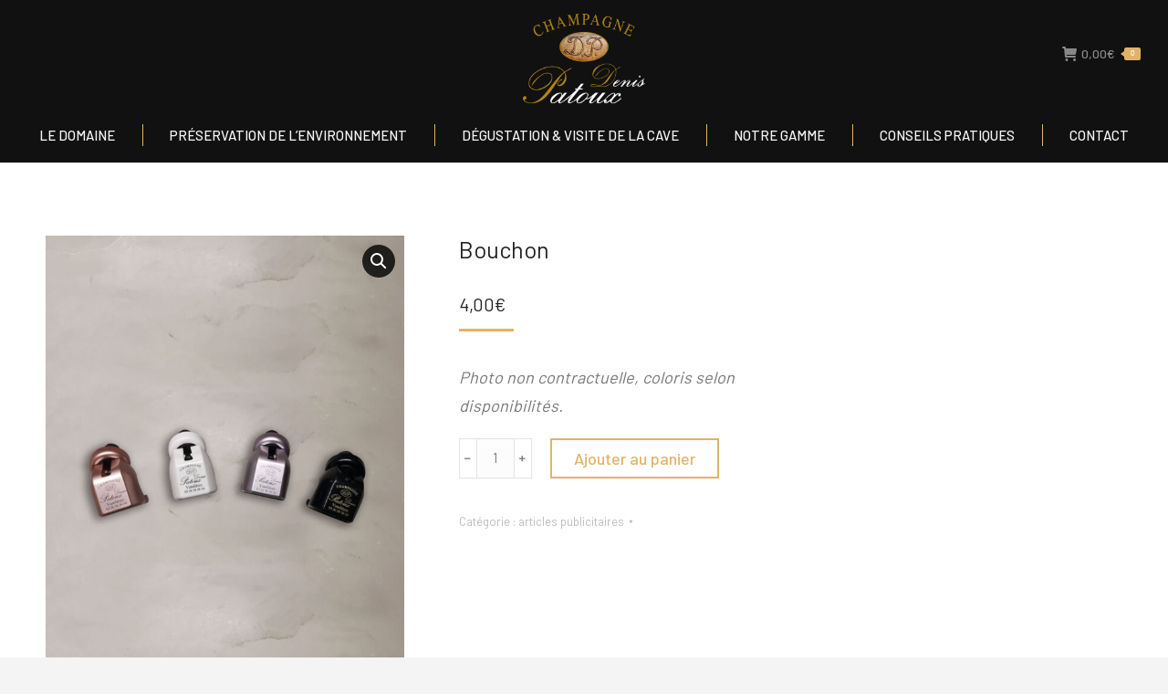

--- FILE ---
content_type: text/html; charset=UTF-8
request_url: https://champagnedenispatoux.fr/product/bouchon/
body_size: 17695
content:
<!DOCTYPE html>
<!--[if !(IE 6) | !(IE 7) | !(IE 8)  ]><!-->
<html lang="fr-FR" class="no-js">
<!--<![endif]-->
<head>
	<meta charset="UTF-8" />
		<meta name="viewport" content="width=device-width, initial-scale=1, maximum-scale=1, user-scalable=0">
		<meta name="theme-color" content="#e1b464"/>	<link rel="profile" href="https://gmpg.org/xfn/11" />
	<title>Bouchon &#8211; Champagne Denis Patoux</title>
<meta name='robots' content='max-image-preview:large' />
<link rel='dns-prefetch' href='//fonts.googleapis.com' />
<link rel="alternate" type="application/rss+xml" title="Champagne Denis Patoux &raquo; Flux" href="https://champagnedenispatoux.fr/feed/" />
<link rel="alternate" type="application/rss+xml" title="Champagne Denis Patoux &raquo; Flux des commentaires" href="https://champagnedenispatoux.fr/comments/feed/" />
<script>
window._wpemojiSettings = {"baseUrl":"https:\/\/s.w.org\/images\/core\/emoji\/14.0.0\/72x72\/","ext":".png","svgUrl":"https:\/\/s.w.org\/images\/core\/emoji\/14.0.0\/svg\/","svgExt":".svg","source":{"wpemoji":"https:\/\/champagnedenispatoux.fr\/wp-includes\/js\/wp-emoji.js?ver=6.1.9","twemoji":"https:\/\/champagnedenispatoux.fr\/wp-includes\/js\/twemoji.js?ver=6.1.9"}};
/**
 * @output wp-includes/js/wp-emoji-loader.js
 */

( function( window, document, settings ) {
	var src, ready, ii, tests;

	// Create a canvas element for testing native browser support of emoji.
	var canvas = document.createElement( 'canvas' );
	var context = canvas.getContext && canvas.getContext( '2d' );

	/**
	 * Checks if two sets of Emoji characters render the same visually.
	 *
	 * @since 4.9.0
	 *
	 * @private
	 *
	 * @param {number[]} set1 Set of Emoji character codes.
	 * @param {number[]} set2 Set of Emoji character codes.
	 *
	 * @return {boolean} True if the two sets render the same.
	 */
	function emojiSetsRenderIdentically( set1, set2 ) {
		var stringFromCharCode = String.fromCharCode;

		// Cleanup from previous test.
		context.clearRect( 0, 0, canvas.width, canvas.height );
		context.fillText( stringFromCharCode.apply( this, set1 ), 0, 0 );
		var rendered1 = canvas.toDataURL();

		// Cleanup from previous test.
		context.clearRect( 0, 0, canvas.width, canvas.height );
		context.fillText( stringFromCharCode.apply( this, set2 ), 0, 0 );
		var rendered2 = canvas.toDataURL();

		return rendered1 === rendered2;
	}

	/**
	 * Detects if the browser supports rendering emoji or flag emoji.
	 *
	 * Flag emoji are a single glyph made of two characters, so some browsers
	 * (notably, Firefox OS X) don't support them.
	 *
	 * @since 4.2.0
	 *
	 * @private
	 *
	 * @param {string} type Whether to test for support of "flag" or "emoji".
	 *
	 * @return {boolean} True if the browser can render emoji, false if it cannot.
	 */
	function browserSupportsEmoji( type ) {
		var isIdentical;

		if ( ! context || ! context.fillText ) {
			return false;
		}

		/*
		 * Chrome on OS X added native emoji rendering in M41. Unfortunately,
		 * it doesn't work when the font is bolder than 500 weight. So, we
		 * check for bold rendering support to avoid invisible emoji in Chrome.
		 */
		context.textBaseline = 'top';
		context.font = '600 32px Arial';

		switch ( type ) {
			case 'flag':
				/*
				 * Test for Transgender flag compatibility. This flag is shortlisted for the Emoji 13 spec,
				 * but has landed in Twemoji early, so we can add support for it, too.
				 *
				 * To test for support, we try to render it, and compare the rendering to how it would look if
				 * the browser doesn't render it correctly (white flag emoji + transgender symbol).
				 */
				isIdentical = emojiSetsRenderIdentically(
					[ 0x1F3F3, 0xFE0F, 0x200D, 0x26A7, 0xFE0F ],
					[ 0x1F3F3, 0xFE0F, 0x200B, 0x26A7, 0xFE0F ]
				);

				if ( isIdentical ) {
					return false;
				}

				/*
				 * Test for UN flag compatibility. This is the least supported of the letter locale flags,
				 * so gives us an easy test for full support.
				 *
				 * To test for support, we try to render it, and compare the rendering to how it would look if
				 * the browser doesn't render it correctly ([U] + [N]).
				 */
				isIdentical = emojiSetsRenderIdentically(
					[ 0xD83C, 0xDDFA, 0xD83C, 0xDDF3 ],
					[ 0xD83C, 0xDDFA, 0x200B, 0xD83C, 0xDDF3 ]
				);

				if ( isIdentical ) {
					return false;
				}

				/*
				 * Test for English flag compatibility. England is a country in the United Kingdom, it
				 * does not have a two letter locale code but rather an five letter sub-division code.
				 *
				 * To test for support, we try to render it, and compare the rendering to how it would look if
				 * the browser doesn't render it correctly (black flag emoji + [G] + [B] + [E] + [N] + [G]).
				 */
				isIdentical = emojiSetsRenderIdentically(
					[ 0xD83C, 0xDFF4, 0xDB40, 0xDC67, 0xDB40, 0xDC62, 0xDB40, 0xDC65, 0xDB40, 0xDC6E, 0xDB40, 0xDC67, 0xDB40, 0xDC7F ],
					[ 0xD83C, 0xDFF4, 0x200B, 0xDB40, 0xDC67, 0x200B, 0xDB40, 0xDC62, 0x200B, 0xDB40, 0xDC65, 0x200B, 0xDB40, 0xDC6E, 0x200B, 0xDB40, 0xDC67, 0x200B, 0xDB40, 0xDC7F ]
				);

				return ! isIdentical;
			case 'emoji':
				/*
				 * Why can't we be friends? Everyone can now shake hands in emoji, regardless of skin tone!
				 *
				 * To test for Emoji 14.0 support, try to render a new emoji: Handshake: Light Skin Tone, Dark Skin Tone.
				 *
				 * The Handshake: Light Skin Tone, Dark Skin Tone emoji is a ZWJ sequence combining 🫱 Rightwards Hand,
				 * 🏻 Light Skin Tone, a Zero Width Joiner, 🫲 Leftwards Hand, and 🏿 Dark Skin Tone.
				 *
				 * 0x1FAF1 == Rightwards Hand
				 * 0x1F3FB == Light Skin Tone
				 * 0x200D == Zero-Width Joiner (ZWJ) that links the code points for the new emoji or
				 * 0x200B == Zero-Width Space (ZWS) that is rendered for clients not supporting the new emoji.
				 * 0x1FAF2 == Leftwards Hand
				 * 0x1F3FF == Dark Skin Tone.
				 *
				 * When updating this test for future Emoji releases, ensure that individual emoji that make up the
				 * sequence come from older emoji standards.
				 */
				isIdentical = emojiSetsRenderIdentically(
					[0x1FAF1, 0x1F3FB, 0x200D, 0x1FAF2, 0x1F3FF],
					[0x1FAF1, 0x1F3FB, 0x200B, 0x1FAF2, 0x1F3FF]
				);

				return ! isIdentical;
		}

		return false;
	}

	/**
	 * Adds a script to the head of the document.
	 *
	 * @ignore
	 *
	 * @since 4.2.0
	 *
	 * @param {Object} src The url where the script is located.
	 * @return {void}
	 */
	function addScript( src ) {
		var script = document.createElement( 'script' );

		script.src = src;
		script.defer = script.type = 'text/javascript';
		document.getElementsByTagName( 'head' )[0].appendChild( script );
	}

	tests = Array( 'flag', 'emoji' );

	settings.supports = {
		everything: true,
		everythingExceptFlag: true
	};

	/*
	 * Tests the browser support for flag emojis and other emojis, and adjusts the
	 * support settings accordingly.
	 */
	for( ii = 0; ii < tests.length; ii++ ) {
		settings.supports[ tests[ ii ] ] = browserSupportsEmoji( tests[ ii ] );

		settings.supports.everything = settings.supports.everything && settings.supports[ tests[ ii ] ];

		if ( 'flag' !== tests[ ii ] ) {
			settings.supports.everythingExceptFlag = settings.supports.everythingExceptFlag && settings.supports[ tests[ ii ] ];
		}
	}

	settings.supports.everythingExceptFlag = settings.supports.everythingExceptFlag && ! settings.supports.flag;

	// Sets DOMReady to false and assigns a ready function to settings.
	settings.DOMReady = false;
	settings.readyCallback = function() {
		settings.DOMReady = true;
	};

	// When the browser can not render everything we need to load a polyfill.
	if ( ! settings.supports.everything ) {
		ready = function() {
			settings.readyCallback();
		};

		/*
		 * Cross-browser version of adding a dom ready event.
		 */
		if ( document.addEventListener ) {
			document.addEventListener( 'DOMContentLoaded', ready, false );
			window.addEventListener( 'load', ready, false );
		} else {
			window.attachEvent( 'onload', ready );
			document.attachEvent( 'onreadystatechange', function() {
				if ( 'complete' === document.readyState ) {
					settings.readyCallback();
				}
			} );
		}

		src = settings.source || {};

		if ( src.concatemoji ) {
			addScript( src.concatemoji );
		} else if ( src.wpemoji && src.twemoji ) {
			addScript( src.twemoji );
			addScript( src.wpemoji );
		}
	}

} )( window, document, window._wpemojiSettings );
</script>
<style>
img.wp-smiley,
img.emoji {
	display: inline !important;
	border: none !important;
	box-shadow: none !important;
	height: 1em !important;
	width: 1em !important;
	margin: 0 0.07em !important;
	vertical-align: -0.1em !important;
	background: none !important;
	padding: 0 !important;
}
</style>
	<link rel='stylesheet' id='wp-block-library-css' href='https://champagnedenispatoux.fr/wp-includes/css/dist/block-library/style.css?ver=6.1.9' media='all' />
<style id='wp-block-library-theme-inline-css'>
/**
 * Colors
 */
/**
 * Breakpoints & Media Queries
 */
/**
 * SCSS Variables.
 *
 * Please use variables from this sheet to ensure consistency across the UI.
 * Don't add to this sheet unless you're pretty sure the value will be reused in many places.
 * For example, don't add rules to this sheet that affect block visuals. It's purely for UI.
 */
/**
 * Colors
 */
/**
 * Fonts & basic variables.
 */
/**
 * Grid System.
 * https://make.wordpress.org/design/2019/10/31/proposal-a-consistent-spacing-system-for-wordpress/
 */
/**
 * Dimensions.
 */
/**
 * Shadows.
 */
/**
 * Editor widths.
 */
/**
 * Block & Editor UI.
 */
/**
 * Block paddings.
 */
/**
 * React Native specific.
 * These variables do not appear to be used anywhere else.
 */
/**
*  Converts a hex value into the rgb equivalent.
*
* @param {string} hex - the hexadecimal value to convert
* @return {string} comma separated rgb values
*/
/**
 * Breakpoint mixins
 */
/**
 * Long content fade mixin
 *
 * Creates a fading overlay to signify that the content is longer
 * than the space allows.
 */
/**
 * Focus styles.
 */
/**
 * Applies editor left position to the selector passed as argument
 */
/**
 * Styles that are reused verbatim in a few places
 */
/**
 * Allows users to opt-out of animations via OS-level preferences.
 */
/**
 * Reset default styles for JavaScript UI based pages.
 * This is a WP-admin agnostic reset
 */
/**
 * Reset the WP Admin page styles for Gutenberg-like pages.
 */
.wp-block-audio figcaption {
  color: #555;
  font-size: 13px;
  text-align: center;
}
.is-dark-theme .wp-block-audio figcaption {
  color: rgba(255, 255, 255, 0.65);
}

.wp-block-audio {
  margin: 0 0 1em 0;
}

.wp-block-code {
  border: 1px solid #ccc;
  border-radius: 4px;
  font-family: Menlo, Consolas, monaco, monospace;
  padding: 0.8em 1em;
}

.wp-block-embed figcaption {
  color: #555;
  font-size: 13px;
  text-align: center;
}
.is-dark-theme .wp-block-embed figcaption {
  color: rgba(255, 255, 255, 0.65);
}

.wp-block-embed {
  margin: 0 0 1em 0;
}

.blocks-gallery-caption {
  color: #555;
  font-size: 13px;
  text-align: center;
}
.is-dark-theme .blocks-gallery-caption {
  color: rgba(255, 255, 255, 0.65);
}

.wp-block-image figcaption {
  color: #555;
  font-size: 13px;
  text-align: center;
}
.is-dark-theme .wp-block-image figcaption {
  color: rgba(255, 255, 255, 0.65);
}

.wp-block-image {
  margin: 0 0 1em 0;
}

.wp-block-pullquote {
  border-top: 4px solid currentColor;
  border-bottom: 4px solid currentColor;
  margin-bottom: 1.75em;
  color: currentColor;
}
.wp-block-pullquote cite,
.wp-block-pullquote footer, .wp-block-pullquote__citation {
  color: currentColor;
  text-transform: uppercase;
  font-size: 0.8125em;
  font-style: normal;
}

.wp-block-quote {
  border-left: 0.25em solid currentColor;
  margin: 0 0 1.75em 0;
  padding-left: 1em;
}
.wp-block-quote cite,
.wp-block-quote footer {
  color: currentColor;
  font-size: 0.8125em;
  position: relative;
  font-style: normal;
}
.wp-block-quote.has-text-align-right {
  border-left: none;
  border-right: 0.25em solid currentColor;
  padding-left: 0;
  padding-right: 1em;
}
.wp-block-quote.has-text-align-center {
  border: none;
  padding-left: 0;
}
.wp-block-quote.is-style-plain, .wp-block-quote.is-style-large, .wp-block-quote.is-large {
  border: none;
}

.wp-block-search .wp-block-search__label {
  font-weight: bold;
}

.wp-block-search__button {
  border: 1px solid #ccc;
  padding: 0.375em 0.625em;
}

:where(.wp-block-group.has-background) {
  padding: 1.25em 2.375em;
}

.wp-block-separator.has-css-opacity {
  opacity: 0.4;
}

.wp-block-separator {
  border: none;
  border-bottom: 2px solid currentColor;
  margin-left: auto;
  margin-right: auto;
}
.wp-block-separator.has-alpha-channel-opacity {
  opacity: initial;
}
.wp-block-separator:not(.is-style-wide):not(.is-style-dots) {
  width: 100px;
}
.wp-block-separator.has-background:not(.is-style-dots) {
  border-bottom: none;
  height: 1px;
}
.wp-block-separator.has-background:not(.is-style-wide):not(.is-style-dots) {
  height: 2px;
}

.wp-block-table {
  margin: "0 0 1em 0";
}
.wp-block-table thead {
  border-bottom: 3px solid;
}
.wp-block-table tfoot {
  border-top: 3px solid;
}
.wp-block-table td,
.wp-block-table th {
  word-break: normal;
}
.wp-block-table figcaption {
  color: #555;
  font-size: 13px;
  text-align: center;
}
.is-dark-theme .wp-block-table figcaption {
  color: rgba(255, 255, 255, 0.65);
}

.wp-block-video figcaption {
  color: #555;
  font-size: 13px;
  text-align: center;
}
.is-dark-theme .wp-block-video figcaption {
  color: rgba(255, 255, 255, 0.65);
}

.wp-block-video {
  margin: 0 0 1em 0;
}

.wp-block-template-part.has-background {
  padding: 1.25em 2.375em;
  margin-top: 0;
  margin-bottom: 0;
}
</style>
<link rel='stylesheet' id='wc-blocks-vendors-style-css' href='https://champagnedenispatoux.fr/wp-content/plugins/woocommerce/packages/woocommerce-blocks/build/wc-blocks-vendors-style.css?ver=1684823089' media='all' />
<link rel='stylesheet' id='wc-blocks-style-css' href='https://champagnedenispatoux.fr/wp-content/plugins/woocommerce/packages/woocommerce-blocks/build/wc-blocks-style.css?ver=1684823089' media='all' />
<style id='yaydp-saved-amount-style-inline-css'>


</style>
<link rel='stylesheet' id='classic-theme-styles-css' href='https://champagnedenispatoux.fr/wp-includes/css/classic-themes.css?ver=1' media='all' />
<style id='global-styles-inline-css'>
body{--wp--preset--color--black: #000000;--wp--preset--color--cyan-bluish-gray: #abb8c3;--wp--preset--color--white: #FFF;--wp--preset--color--pale-pink: #f78da7;--wp--preset--color--vivid-red: #cf2e2e;--wp--preset--color--luminous-vivid-orange: #ff6900;--wp--preset--color--luminous-vivid-amber: #fcb900;--wp--preset--color--light-green-cyan: #7bdcb5;--wp--preset--color--vivid-green-cyan: #00d084;--wp--preset--color--pale-cyan-blue: #8ed1fc;--wp--preset--color--vivid-cyan-blue: #0693e3;--wp--preset--color--vivid-purple: #9b51e0;--wp--preset--color--accent: #e1b464;--wp--preset--color--dark-gray: #111;--wp--preset--color--light-gray: #767676;--wp--preset--gradient--vivid-cyan-blue-to-vivid-purple: linear-gradient(135deg,rgba(6,147,227,1) 0%,rgb(155,81,224) 100%);--wp--preset--gradient--light-green-cyan-to-vivid-green-cyan: linear-gradient(135deg,rgb(122,220,180) 0%,rgb(0,208,130) 100%);--wp--preset--gradient--luminous-vivid-amber-to-luminous-vivid-orange: linear-gradient(135deg,rgba(252,185,0,1) 0%,rgba(255,105,0,1) 100%);--wp--preset--gradient--luminous-vivid-orange-to-vivid-red: linear-gradient(135deg,rgba(255,105,0,1) 0%,rgb(207,46,46) 100%);--wp--preset--gradient--very-light-gray-to-cyan-bluish-gray: linear-gradient(135deg,rgb(238,238,238) 0%,rgb(169,184,195) 100%);--wp--preset--gradient--cool-to-warm-spectrum: linear-gradient(135deg,rgb(74,234,220) 0%,rgb(151,120,209) 20%,rgb(207,42,186) 40%,rgb(238,44,130) 60%,rgb(251,105,98) 80%,rgb(254,248,76) 100%);--wp--preset--gradient--blush-light-purple: linear-gradient(135deg,rgb(255,206,236) 0%,rgb(152,150,240) 100%);--wp--preset--gradient--blush-bordeaux: linear-gradient(135deg,rgb(254,205,165) 0%,rgb(254,45,45) 50%,rgb(107,0,62) 100%);--wp--preset--gradient--luminous-dusk: linear-gradient(135deg,rgb(255,203,112) 0%,rgb(199,81,192) 50%,rgb(65,88,208) 100%);--wp--preset--gradient--pale-ocean: linear-gradient(135deg,rgb(255,245,203) 0%,rgb(182,227,212) 50%,rgb(51,167,181) 100%);--wp--preset--gradient--electric-grass: linear-gradient(135deg,rgb(202,248,128) 0%,rgb(113,206,126) 100%);--wp--preset--gradient--midnight: linear-gradient(135deg,rgb(2,3,129) 0%,rgb(40,116,252) 100%);--wp--preset--duotone--dark-grayscale: url('#wp-duotone-dark-grayscale');--wp--preset--duotone--grayscale: url('#wp-duotone-grayscale');--wp--preset--duotone--purple-yellow: url('#wp-duotone-purple-yellow');--wp--preset--duotone--blue-red: url('#wp-duotone-blue-red');--wp--preset--duotone--midnight: url('#wp-duotone-midnight');--wp--preset--duotone--magenta-yellow: url('#wp-duotone-magenta-yellow');--wp--preset--duotone--purple-green: url('#wp-duotone-purple-green');--wp--preset--duotone--blue-orange: url('#wp-duotone-blue-orange');--wp--preset--font-size--small: 13px;--wp--preset--font-size--medium: 20px;--wp--preset--font-size--large: 36px;--wp--preset--font-size--x-large: 42px;--wp--preset--spacing--20: 0.44rem;--wp--preset--spacing--30: 0.67rem;--wp--preset--spacing--40: 1rem;--wp--preset--spacing--50: 1.5rem;--wp--preset--spacing--60: 2.25rem;--wp--preset--spacing--70: 3.38rem;--wp--preset--spacing--80: 5.06rem;}:where(.is-layout-flex){gap: 0.5em;}body .is-layout-flow > .alignleft{float: left;margin-inline-start: 0;margin-inline-end: 2em;}body .is-layout-flow > .alignright{float: right;margin-inline-start: 2em;margin-inline-end: 0;}body .is-layout-flow > .aligncenter{margin-left: auto !important;margin-right: auto !important;}body .is-layout-constrained > .alignleft{float: left;margin-inline-start: 0;margin-inline-end: 2em;}body .is-layout-constrained > .alignright{float: right;margin-inline-start: 2em;margin-inline-end: 0;}body .is-layout-constrained > .aligncenter{margin-left: auto !important;margin-right: auto !important;}body .is-layout-constrained > :where(:not(.alignleft):not(.alignright):not(.alignfull)){max-width: var(--wp--style--global--content-size);margin-left: auto !important;margin-right: auto !important;}body .is-layout-constrained > .alignwide{max-width: var(--wp--style--global--wide-size);}body .is-layout-flex{display: flex;}body .is-layout-flex{flex-wrap: wrap;align-items: center;}body .is-layout-flex > *{margin: 0;}:where(.wp-block-columns.is-layout-flex){gap: 2em;}.has-black-color{color: var(--wp--preset--color--black) !important;}.has-cyan-bluish-gray-color{color: var(--wp--preset--color--cyan-bluish-gray) !important;}.has-white-color{color: var(--wp--preset--color--white) !important;}.has-pale-pink-color{color: var(--wp--preset--color--pale-pink) !important;}.has-vivid-red-color{color: var(--wp--preset--color--vivid-red) !important;}.has-luminous-vivid-orange-color{color: var(--wp--preset--color--luminous-vivid-orange) !important;}.has-luminous-vivid-amber-color{color: var(--wp--preset--color--luminous-vivid-amber) !important;}.has-light-green-cyan-color{color: var(--wp--preset--color--light-green-cyan) !important;}.has-vivid-green-cyan-color{color: var(--wp--preset--color--vivid-green-cyan) !important;}.has-pale-cyan-blue-color{color: var(--wp--preset--color--pale-cyan-blue) !important;}.has-vivid-cyan-blue-color{color: var(--wp--preset--color--vivid-cyan-blue) !important;}.has-vivid-purple-color{color: var(--wp--preset--color--vivid-purple) !important;}.has-black-background-color{background-color: var(--wp--preset--color--black) !important;}.has-cyan-bluish-gray-background-color{background-color: var(--wp--preset--color--cyan-bluish-gray) !important;}.has-white-background-color{background-color: var(--wp--preset--color--white) !important;}.has-pale-pink-background-color{background-color: var(--wp--preset--color--pale-pink) !important;}.has-vivid-red-background-color{background-color: var(--wp--preset--color--vivid-red) !important;}.has-luminous-vivid-orange-background-color{background-color: var(--wp--preset--color--luminous-vivid-orange) !important;}.has-luminous-vivid-amber-background-color{background-color: var(--wp--preset--color--luminous-vivid-amber) !important;}.has-light-green-cyan-background-color{background-color: var(--wp--preset--color--light-green-cyan) !important;}.has-vivid-green-cyan-background-color{background-color: var(--wp--preset--color--vivid-green-cyan) !important;}.has-pale-cyan-blue-background-color{background-color: var(--wp--preset--color--pale-cyan-blue) !important;}.has-vivid-cyan-blue-background-color{background-color: var(--wp--preset--color--vivid-cyan-blue) !important;}.has-vivid-purple-background-color{background-color: var(--wp--preset--color--vivid-purple) !important;}.has-black-border-color{border-color: var(--wp--preset--color--black) !important;}.has-cyan-bluish-gray-border-color{border-color: var(--wp--preset--color--cyan-bluish-gray) !important;}.has-white-border-color{border-color: var(--wp--preset--color--white) !important;}.has-pale-pink-border-color{border-color: var(--wp--preset--color--pale-pink) !important;}.has-vivid-red-border-color{border-color: var(--wp--preset--color--vivid-red) !important;}.has-luminous-vivid-orange-border-color{border-color: var(--wp--preset--color--luminous-vivid-orange) !important;}.has-luminous-vivid-amber-border-color{border-color: var(--wp--preset--color--luminous-vivid-amber) !important;}.has-light-green-cyan-border-color{border-color: var(--wp--preset--color--light-green-cyan) !important;}.has-vivid-green-cyan-border-color{border-color: var(--wp--preset--color--vivid-green-cyan) !important;}.has-pale-cyan-blue-border-color{border-color: var(--wp--preset--color--pale-cyan-blue) !important;}.has-vivid-cyan-blue-border-color{border-color: var(--wp--preset--color--vivid-cyan-blue) !important;}.has-vivid-purple-border-color{border-color: var(--wp--preset--color--vivid-purple) !important;}.has-vivid-cyan-blue-to-vivid-purple-gradient-background{background: var(--wp--preset--gradient--vivid-cyan-blue-to-vivid-purple) !important;}.has-light-green-cyan-to-vivid-green-cyan-gradient-background{background: var(--wp--preset--gradient--light-green-cyan-to-vivid-green-cyan) !important;}.has-luminous-vivid-amber-to-luminous-vivid-orange-gradient-background{background: var(--wp--preset--gradient--luminous-vivid-amber-to-luminous-vivid-orange) !important;}.has-luminous-vivid-orange-to-vivid-red-gradient-background{background: var(--wp--preset--gradient--luminous-vivid-orange-to-vivid-red) !important;}.has-very-light-gray-to-cyan-bluish-gray-gradient-background{background: var(--wp--preset--gradient--very-light-gray-to-cyan-bluish-gray) !important;}.has-cool-to-warm-spectrum-gradient-background{background: var(--wp--preset--gradient--cool-to-warm-spectrum) !important;}.has-blush-light-purple-gradient-background{background: var(--wp--preset--gradient--blush-light-purple) !important;}.has-blush-bordeaux-gradient-background{background: var(--wp--preset--gradient--blush-bordeaux) !important;}.has-luminous-dusk-gradient-background{background: var(--wp--preset--gradient--luminous-dusk) !important;}.has-pale-ocean-gradient-background{background: var(--wp--preset--gradient--pale-ocean) !important;}.has-electric-grass-gradient-background{background: var(--wp--preset--gradient--electric-grass) !important;}.has-midnight-gradient-background{background: var(--wp--preset--gradient--midnight) !important;}.has-small-font-size{font-size: var(--wp--preset--font-size--small) !important;}.has-medium-font-size{font-size: var(--wp--preset--font-size--medium) !important;}.has-large-font-size{font-size: var(--wp--preset--font-size--large) !important;}.has-x-large-font-size{font-size: var(--wp--preset--font-size--x-large) !important;}
.wp-block-navigation a:where(:not(.wp-element-button)){color: inherit;}
:where(.wp-block-columns.is-layout-flex){gap: 2em;}
.wp-block-pullquote{font-size: 1.5em;line-height: 1.6;}
</style>
<link rel='stylesheet' id='age-gate-css' href='https://champagnedenispatoux.fr/wp-content/plugins/age-gate/public/css/age-gate-public.css?ver=2.18.4' media='all' />
<style id='age-gate-user-options-inline-css'>
.age-gate-wrapper { background: transparent; }.age-gate-background-colour { background-color: rgba(0, 0, 0, 1); }.age-gate-wrapper { background: transparent; }.age-gate-background { background-image: url(https://champagnedenispatoux.fr/wp-content/uploads/2021/02/WhatsApp-Image-2021-01-26-at-20.02.46.jpeg); opacity: 0.2; background-position: center center; }
</style>
<style id='age-gate-custom-inline-css'>
.age-gate-form {
    border-radius:3px;
}

.age-gate-submit-yes,.age-gate-submit-no{
    padding:1.5%;
    background-color:transparent;
    border-color:#e1b464;
    margin-top:3%;
    margin-bottom:5%;
    text-transform:uppercase;
    border-style:solid;
    color:#777777;
    font-weight:bold;
}

.age-gate-submit-yes:hover,.age-gate-submit-no:hover{
    color:white;
    background-color:#e1b464;
    text-transform:uppercase;
}

.age-gate{
    font-family: 'Barlow', sans-serif;
    font-size:110%;
        line-height:1.4;

}

input[type="checkbox"]:checked {
    accent-color: #e1b464;
}

@media screen and (max-width: 720px){
    .age-gate-form{
        padding-top:10%;
        width:70%;
        font-size:85%;
    }
    
    .age-gate-logo-image{
        width:60%;
    }

}
</style>
<link rel='stylesheet' id='woo-stickers-by-webline-css' href='https://champagnedenispatoux.fr/wp-content/plugins/woo-stickers-by-webline/public/css/woo-stickers-by-webline-public.css?ver=1.1.5' media='all' />
<link rel='stylesheet' id='photoswipe-css' href='https://champagnedenispatoux.fr/wp-content/plugins/woocommerce/assets/css/photoswipe/photoswipe.min.css?ver=7.7.0' media='all' />
<link rel='stylesheet' id='photoswipe-default-skin-css' href='https://champagnedenispatoux.fr/wp-content/plugins/woocommerce/assets/css/photoswipe/default-skin/default-skin.min.css?ver=7.7.0' media='all' />
<style id='woocommerce-inline-inline-css'>
.woocommerce form .form-row .required { visibility: visible; }
</style>
<link rel='stylesheet' id='dashicons-css' href='https://champagnedenispatoux.fr/wp-includes/css/dashicons.css?ver=6.1.9' media='all' />
<link rel='stylesheet' id='yaydp-frontend-countdown-css' href='https://champagnedenispatoux.fr/wp-content/plugins/yaypricing-pro/assets/css/countdown.css?ver=3.5.3' media='all' />
<link rel='stylesheet' id='yaydp-frontend-pricing-table-css' href='https://champagnedenispatoux.fr/wp-content/plugins/yaypricing-pro/assets/css/pricing-table.css?ver=3.5.3' media='all' />
<link rel='stylesheet' id='yaydp-frontend-encouraged-notice-css' href='https://champagnedenispatoux.fr/wp-content/plugins/yaypricing-pro/assets/css/encouraged-notice.css?ver=3.5.3' media='all' />
<link rel='stylesheet' id='yaydp-frontend-free-gift-notice-css' href='https://champagnedenispatoux.fr/wp-content/plugins/yaypricing-pro/assets/css/free-gift-notice.css?ver=3.5.3' media='all' />
<link rel='stylesheet' id='yaydp-frontend-index-css' href='https://champagnedenispatoux.fr/wp-content/plugins/yaypricing-pro/assets/css/index.css?ver=3.5.3' media='all' />
<link rel='stylesheet' id='yaydp-frontend-change-free-products-css' href='https://champagnedenispatoux.fr/wp-content/plugins/yaypricing-pro/assets/css/change-free-products.css?ver=3.5.3' media='all' />
<link rel='stylesheet' id='the7-font-css' href='https://champagnedenispatoux.fr/wp-content/themes/dt-the7/fonts/icomoon-the7-font/icomoon-the7-font.min.css?ver=11.16.1' media='all' />
<link rel='stylesheet' id='the7-awesome-fonts-css' href='https://champagnedenispatoux.fr/wp-content/themes/dt-the7/fonts/FontAwesome/css/all.min.css?ver=11.16.1' media='all' />
<link rel='stylesheet' id='the7-awesome-fonts-back-css' href='https://champagnedenispatoux.fr/wp-content/themes/dt-the7/fonts/FontAwesome/back-compat.min.css?ver=11.16.1' media='all' />
<link rel='stylesheet' id='the7-icomoon-font-awesome-14x14-css' href='https://champagnedenispatoux.fr/wp-content/uploads/smile_fonts/icomoon-font-awesome-14x14/icomoon-font-awesome-14x14.css?ver=6.1.9' media='all' />
<link rel='stylesheet' id='dt-web-fonts-css' href='https://fonts.googleapis.com/css?family=Barlow:300,400,500,600,700%7COpen+Sans:400,600,700%7CRoboto:400,600,700%7CRaleway:400,600,700' media='all' />
<link rel='stylesheet' id='dt-main-css' href='https://champagnedenispatoux.fr/wp-content/themes/dt-the7/css/main.min.css?ver=11.16.1' media='all' />
<style id='dt-main-inline-css'>
body #load {
  display: block;
  height: 100%;
  overflow: hidden;
  position: fixed;
  width: 100%;
  z-index: 9901;
  opacity: 1;
  visibility: visible;
  transition: all .35s ease-out;
}
.load-wrap {
  width: 100%;
  height: 100%;
  background-position: center center;
  background-repeat: no-repeat;
  text-align: center;
  display: -ms-flexbox;
  display: -ms-flex;
  display: flex;
  -ms-align-items: center;
  -ms-flex-align: center;
  align-items: center;
  -ms-flex-flow: column wrap;
  flex-flow: column wrap;
  -ms-flex-pack: center;
  -ms-justify-content: center;
  justify-content: center;
}
.load-wrap > svg {
  position: absolute;
  top: 50%;
  left: 50%;
  transform: translate(-50%,-50%);
}
#load {
  background: var(--the7-elementor-beautiful-loading-bg,#ffffff);
  --the7-beautiful-spinner-color2: var(--the7-beautiful-spinner-color,#e1b464);
}

</style>
<link rel='stylesheet' id='the7-custom-scrollbar-css' href='https://champagnedenispatoux.fr/wp-content/themes/dt-the7/lib/custom-scrollbar/custom-scrollbar.min.css?ver=11.16.1' media='all' />
<link rel='stylesheet' id='the7-wpbakery-css' href='https://champagnedenispatoux.fr/wp-content/themes/dt-the7/css/wpbakery.min.css?ver=11.16.1' media='all' />
<link rel='stylesheet' id='the7-core-css' href='https://champagnedenispatoux.fr/wp-content/plugins/dt-the7-core/assets/css/post-type.css?ver=2.7.2' media='all' />
<link rel='stylesheet' id='the7-css-vars-css' href='https://champagnedenispatoux.fr/wp-content/uploads/the7-css/css-vars.css?ver=10cfff99557c' media='all' />
<link rel='stylesheet' id='dt-custom-css' href='https://champagnedenispatoux.fr/wp-content/uploads/the7-css/custom.css?ver=10cfff99557c' media='all' />
<link rel='stylesheet' id='wc-dt-custom-css' href='https://champagnedenispatoux.fr/wp-content/uploads/the7-css/compatibility/wc-dt-custom.css?ver=10cfff99557c' media='all' />
<link rel='stylesheet' id='dt-media-css' href='https://champagnedenispatoux.fr/wp-content/uploads/the7-css/media.css?ver=10cfff99557c' media='all' />
<link rel='stylesheet' id='the7-mega-menu-css' href='https://champagnedenispatoux.fr/wp-content/uploads/the7-css/mega-menu.css?ver=10cfff99557c' media='all' />
<link rel='stylesheet' id='the7-elements-albums-portfolio-css' href='https://champagnedenispatoux.fr/wp-content/uploads/the7-css/the7-elements-albums-portfolio.css?ver=10cfff99557c' media='all' />
<link rel='stylesheet' id='the7-elements-css' href='https://champagnedenispatoux.fr/wp-content/uploads/the7-css/post-type-dynamic.css?ver=10cfff99557c' media='all' />
<link rel='stylesheet' id='style-css' href='https://champagnedenispatoux.fr/wp-content/themes/dt-the7/style.css?ver=11.16.1' media='all' />
<script src='https://champagnedenispatoux.fr/wp-includes/js/jquery/jquery.js?ver=3.6.1' id='jquery-core-js'></script>
<script src='https://champagnedenispatoux.fr/wp-includes/js/jquery/jquery-migrate.js?ver=3.3.2' id='jquery-migrate-js'></script>
<script src='https://champagnedenispatoux.fr/wp-content/plugins/woo-stickers-by-webline/public/js/woo-stickers-by-webline-public.js?ver=1.1.5' id='woo-stickers-by-webline-js'></script>
<script src='https://champagnedenispatoux.fr/wp-content/plugins/woocommerce/assets/js/jquery-blockui/jquery.blockUI.js?ver=2.7.0-wc.7.7.0' id='jquery-blockui-js'></script>
<script id='wc-add-to-cart-js-extra'>
var wc_add_to_cart_params = {"ajax_url":"\/wp-admin\/admin-ajax.php","wc_ajax_url":"\/?wc-ajax=%%endpoint%%","i18n_view_cart":"Voir le panier","cart_url":"https:\/\/champagnedenispatoux.fr\/panier\/","is_cart":"","cart_redirect_after_add":"no"};
</script>
<script src='https://champagnedenispatoux.fr/wp-content/plugins/woocommerce/assets/js/frontend/add-to-cart.js?ver=7.7.0' id='wc-add-to-cart-js'></script>
<script src='https://champagnedenispatoux.fr/wp-content/plugins/js_composer/assets/js/vendors/woocommerce-add-to-cart.js?ver=6.7.0' id='vc_woocommerce-add-to-cart-js-js'></script>
<script id='dt-above-fold-js-extra'>
var dtLocal = {"themeUrl":"https:\/\/champagnedenispatoux.fr\/wp-content\/themes\/dt-the7","passText":"Pour voir ce contenu, entrer le mots de passe:","moreButtonText":{"loading":"Chargement ...","loadMore":"Charger la suite"},"postID":"1417","ajaxurl":"https:\/\/champagnedenispatoux.fr\/wp-admin\/admin-ajax.php","REST":{"baseUrl":"https:\/\/champagnedenispatoux.fr\/wp-json\/the7\/v1","endpoints":{"sendMail":"\/send-mail"}},"contactMessages":{"required":"Un ou plusieurs champs comporte(nt) une erreur.","terms":"Veuillez accepter la politique de confidentialit\u00e9.","fillTheCaptchaError":"Veuillez remplir le captcha."},"captchaSiteKey":"","ajaxNonce":"b51ddcbaa7","pageData":"","themeSettings":{"smoothScroll":"off","lazyLoading":false,"desktopHeader":{"height":120},"ToggleCaptionEnabled":"disabled","ToggleCaption":"Navigation","floatingHeader":{"showAfter":130,"showMenu":true,"height":50,"logo":{"showLogo":true,"html":"<img class=\" preload-me\" src=\"https:\/\/champagnedenispatoux.fr\/wp-content\/uploads\/2020\/12\/logo-denis-patoux-phone.png\" srcset=\"https:\/\/champagnedenispatoux.fr\/wp-content\/uploads\/2020\/12\/logo-denis-patoux-phone.png 92w, https:\/\/champagnedenispatoux.fr\/wp-content\/uploads\/2020\/12\/logo-denis-patoux-phone.png 92w\" width=\"92\" height=\"56\"   sizes=\"92px\" alt=\"Champagne Denis Patoux\" \/>","url":"https:\/\/champagnedenispatoux.fr\/"}},"topLine":{"floatingTopLine":{"logo":{"showLogo":false,"html":""}}},"mobileHeader":{"firstSwitchPoint":1100,"secondSwitchPoint":778,"firstSwitchPointHeight":70,"secondSwitchPointHeight":70,"mobileToggleCaptionEnabled":"disabled","mobileToggleCaption":"Menu"},"stickyMobileHeaderFirstSwitch":{"logo":{"html":"<img class=\" preload-me\" src=\"https:\/\/champagnedenispatoux.fr\/wp-content\/uploads\/2020\/12\/logo-denis-patoux-phone.png\" srcset=\"https:\/\/champagnedenispatoux.fr\/wp-content\/uploads\/2020\/12\/logo-denis-patoux-phone.png 92w, https:\/\/champagnedenispatoux.fr\/wp-content\/uploads\/2020\/12\/logo-denis-patoux-phone.png 92w\" width=\"92\" height=\"56\"   sizes=\"92px\" alt=\"Champagne Denis Patoux\" \/>"}},"stickyMobileHeaderSecondSwitch":{"logo":{"html":"<img class=\" preload-me\" src=\"https:\/\/champagnedenispatoux.fr\/wp-content\/uploads\/2020\/12\/logo-denis-patoux-phone.png\" srcset=\"https:\/\/champagnedenispatoux.fr\/wp-content\/uploads\/2020\/12\/logo-denis-patoux-phone.png 92w, https:\/\/champagnedenispatoux.fr\/wp-content\/uploads\/2020\/12\/logo-denis-patoux-phone.png 92w\" width=\"92\" height=\"56\"   sizes=\"92px\" alt=\"Champagne Denis Patoux\" \/>"}},"sidebar":{"switchPoint":900},"boxedWidth":"1280px"},"VCMobileScreenWidth":"768","wcCartFragmentHash":"dd7cbfc329a99edda9127f876ef14dbe"};
var dtShare = {"shareButtonText":{"facebook":"Partager sur Facebook","twitter":"Share on X","pinterest":"\u00c9pingler le","linkedin":"Partager sur Linkedin","whatsapp":"Partager sur Whatsapp"},"overlayOpacity":"85"};
</script>
<script src='https://champagnedenispatoux.fr/wp-content/themes/dt-the7/js/above-the-fold.min.js?ver=11.16.1' id='dt-above-fold-js'></script>
<script src='https://champagnedenispatoux.fr/wp-content/themes/dt-the7/js/compatibility/woocommerce/woocommerce.min.js?ver=11.16.1' id='dt-woocommerce-js'></script>
<link rel="https://api.w.org/" href="https://champagnedenispatoux.fr/wp-json/" /><link rel="alternate" type="application/json" href="https://champagnedenispatoux.fr/wp-json/wp/v2/product/1417" /><link rel="EditURI" type="application/rsd+xml" title="RSD" href="https://champagnedenispatoux.fr/xmlrpc.php?rsd" />
<link rel="wlwmanifest" type="application/wlwmanifest+xml" href="https://champagnedenispatoux.fr/wp-includes/wlwmanifest.xml" />
<meta name="generator" content="WordPress 6.1.9" />
<meta name="generator" content="WooCommerce 7.7.0" />
<link rel="canonical" href="https://champagnedenispatoux.fr/product/bouchon/" />
<link rel='shortlink' href='https://champagnedenispatoux.fr/?p=1417' />
<link rel="alternate" type="application/json+oembed" href="https://champagnedenispatoux.fr/wp-json/oembed/1.0/embed?url=https%3A%2F%2Fchampagnedenispatoux.fr%2Fproduct%2Fbouchon%2F" />
<link rel="alternate" type="text/xml+oembed" href="https://champagnedenispatoux.fr/wp-json/oembed/1.0/embed?url=https%3A%2F%2Fchampagnedenispatoux.fr%2Fproduct%2Fbouchon%2F&#038;format=xml" />
<meta property="og:site_name" content="Champagne Denis Patoux" />
<meta property="og:title" content="Bouchon" />
<meta property="og:image" content="https://champagnedenispatoux.fr/wp-content/uploads/2020/12/bouchondenis-p.jpg" />
<meta property="og:url" content="https://champagnedenispatoux.fr/product/bouchon/" />
<meta property="og:type" content="article" />
	<noscript><style>.woocommerce-product-gallery{ opacity: 1 !important; }</style></noscript>
	<meta name="generator" content="Powered by WPBakery Page Builder - drag and drop page builder for WordPress."/>
<meta name="generator" content="Powered by Slider Revolution 6.5.8 - responsive, Mobile-Friendly Slider Plugin for WordPress with comfortable drag and drop interface." />
<script type="text/javascript" id="the7-loader-script">
document.addEventListener("DOMContentLoaded", function(event) {
	var load = document.getElementById("load");
	if(!load.classList.contains('loader-removed')){
		var removeLoading = setTimeout(function() {
			load.className += " loader-removed";
		}, 300);
	}
});
</script>
		<link rel="icon" href="https://champagnedenispatoux.fr/wp-content/uploads/2020/12/logo-denis-patoux-icone.png" type="image/png" sizes="16x16"/><link rel="icon" href="https://champagnedenispatoux.fr/wp-content/uploads/2020/12/logo-denis-patoux-icone.png" type="image/png" sizes="32x32"/><link rel="apple-touch-icon" href="https://champagnedenispatoux.fr/wp-content/uploads/2020/12/logo-denis-patoux-icone.png"><link rel="apple-touch-icon" sizes="76x76" href="https://champagnedenispatoux.fr/wp-content/uploads/2020/12/logo-denis-patoux-icone.png"><link rel="apple-touch-icon" sizes="120x120" href="https://champagnedenispatoux.fr/wp-content/uploads/2020/12/logo-denis-patoux-icone.png"><link rel="apple-touch-icon" sizes="152x152" href="https://champagnedenispatoux.fr/wp-content/uploads/2020/12/logo-denis-patoux-icone.png"><script type="text/javascript">function setREVStartSize(e){
			//window.requestAnimationFrame(function() {				 
				window.RSIW = window.RSIW===undefined ? window.innerWidth : window.RSIW;	
				window.RSIH = window.RSIH===undefined ? window.innerHeight : window.RSIH;	
				try {								
					var pw = document.getElementById(e.c).parentNode.offsetWidth,
						newh;
					pw = pw===0 || isNaN(pw) ? window.RSIW : pw;
					e.tabw = e.tabw===undefined ? 0 : parseInt(e.tabw);
					e.thumbw = e.thumbw===undefined ? 0 : parseInt(e.thumbw);
					e.tabh = e.tabh===undefined ? 0 : parseInt(e.tabh);
					e.thumbh = e.thumbh===undefined ? 0 : parseInt(e.thumbh);
					e.tabhide = e.tabhide===undefined ? 0 : parseInt(e.tabhide);
					e.thumbhide = e.thumbhide===undefined ? 0 : parseInt(e.thumbhide);
					e.mh = e.mh===undefined || e.mh=="" || e.mh==="auto" ? 0 : parseInt(e.mh,0);		
					if(e.layout==="fullscreen" || e.l==="fullscreen") 						
						newh = Math.max(e.mh,window.RSIH);					
					else{					
						e.gw = Array.isArray(e.gw) ? e.gw : [e.gw];
						for (var i in e.rl) if (e.gw[i]===undefined || e.gw[i]===0) e.gw[i] = e.gw[i-1];					
						e.gh = e.el===undefined || e.el==="" || (Array.isArray(e.el) && e.el.length==0)? e.gh : e.el;
						e.gh = Array.isArray(e.gh) ? e.gh : [e.gh];
						for (var i in e.rl) if (e.gh[i]===undefined || e.gh[i]===0) e.gh[i] = e.gh[i-1];
											
						var nl = new Array(e.rl.length),
							ix = 0,						
							sl;					
						e.tabw = e.tabhide>=pw ? 0 : e.tabw;
						e.thumbw = e.thumbhide>=pw ? 0 : e.thumbw;
						e.tabh = e.tabhide>=pw ? 0 : e.tabh;
						e.thumbh = e.thumbhide>=pw ? 0 : e.thumbh;					
						for (var i in e.rl) nl[i] = e.rl[i]<window.RSIW ? 0 : e.rl[i];
						sl = nl[0];									
						for (var i in nl) if (sl>nl[i] && nl[i]>0) { sl = nl[i]; ix=i;}															
						var m = pw>(e.gw[ix]+e.tabw+e.thumbw) ? 1 : (pw-(e.tabw+e.thumbw)) / (e.gw[ix]);					
						newh =  (e.gh[ix] * m) + (e.tabh + e.thumbh);
					}
					var el = document.getElementById(e.c);
					if (el!==null && el) el.style.height = newh+"px";					
					el = document.getElementById(e.c+"_wrapper");
					if (el!==null && el) {
						el.style.height = newh+"px";
						el.style.display = "block";
					}
				} catch(e){
					console.log("Failure at Presize of Slider:" + e)
				}					   
			//});
		  };</script>
		<style id="wp-custom-css">
			/* mise en avant PACK */
.post-1696 img{
	outline:8px double rgba(225, 180, 100, 1);
}

.post-1696 .product-thumbnail img{
	outline:none !important;
}

/* woo stickers */
.woosticker{
top:13px !important;
	right:45px !important;
	}

			/* tab woostickers */
		@media only screen and (max-width: 1024px) and (orientation : portrait){
			.woosticker{
			top:5px !important;
			right:10px !important;
			}
}


		@media only screen and (max-width: 1024px) and (orientation : landscape){
			.woosticker{
			top:5px !important;
			right:5px !important;
			}
}

			/* mobile woostickers */
			@media only screen and (max-width: 768px){
			.woosticker{
			top:5px !important;
			right:5px !important;
			}
}


/* retirer badge On sale */
.onsale{
	display:none !important;
}

/* actualiser le panier */
.update-cart-button{
	display:none !important;
}
/* ------------- */


#footer a:hover{
	color:#e1b464 !important;

}

::-moz-selection {
 background-color: #e1b464;
 color: #fff;
}
::selection {
 background-color: #e1b464;
 color: #fff;
}

/* bouton */
.page-id-308 .dt-btn {
text-align:center !important;
	display:block;
	margin-right:0px !important;

}

/* map */
@media only screen and (min-width: 1100px){
			.map{
	margin-top:0px;
}
		
}


/* accueil */
.page-id-1282 .ph-wrap{
	display:none !important;
}

.page-id-1282 #phantom{
	display:none !important;
}

/* slider accueil */
.tp-arr-imgholder{
	display:none;
}

 .tp-arr-titleholder{
	display:none !important;
}


/* diapo boutique */
.diapo{
	margin-top:4%;
	margin-bottom:5%;
	padding-left:35px;
	padding-right:35px;
}

@media only screen and (max-width: 768px) {
	.diapo{
	margin-top:3%;
	margin-bottom:7%;
	padding-left:0px;
	padding-right:0px;
	}
}

/* flèches diapos accueil et boutique */

.tp-arr-imgholder{
		background-image:none !important;
	}
.tp-arr-titleholder{
	display:none !important;
}

/* flèches diapo Gamme */
	.tp-arr-allwrapper{
			display:none !important;
	}

/* CATEGORIES ET ETIQUETTES */
.posted_in,.tagged_as {
  pointer-events: none;
  color: inherit; 
  text-decoration: none;
}

/* RESPONSIVE */
@media only screen and (max-width: 768px) {
	
	.vc_column-inner{
		padding-top:0px !important;
	}

	/* responsive domaine */
	.page-id-1075 h2{
		text-align:center !important;
	}

	}


/* taille logo flou */
.branding .preload-me{
	width:140px !important;
	height:auto !important;
}

/* CODE PROMO */
.cart-discount .amount {
    display: none !important;
}
/*barre promo */
.sidebar-content{
	margin-bottom:0 !important;
}
		</style>
		<noscript><style> .wpb_animate_when_almost_visible { opacity: 1; }</style></noscript></head>
<body id="the7-body" class="product-template-default single single-product postid-1417 wp-embed-responsive theme-dt-the7 the7-core-ver-2.7.2 woocommerce woocommerce-page woocommerce-no-js no-comments title-off dt-responsive-on right-mobile-menu-close-icon ouside-menu-close-icon mobile-hamburger-close-bg-enable mobile-hamburger-close-bg-hover-enable  fade-medium-mobile-menu-close-icon fade-medium-menu-close-icon srcset-enabled btn-flat accent-btn-color btn-bg-off custom-btn-hover-color phantom-fade phantom-shadow-decoration phantom-custom-logo-on floating-top-bar sticky-mobile-header top-header first-switch-logo-left first-switch-menu-right second-switch-logo-left second-switch-menu-right right-mobile-menu layzr-loading-on popup-message-style the7-ver-11.16.1 dt-fa-compatibility wpb-js-composer js-comp-ver-6.7.0 vc_responsive">

	<svg
		xmlns="http://www.w3.org/2000/svg"
		viewBox="0 0 0 0"
		width="0"
		height="0"
		focusable="false"
		role="none"
		style="visibility: hidden; position: absolute; left: -9999px; overflow: hidden;"
	>
		<defs>
			<filter id="wp-duotone-dark-grayscale">
				<feColorMatrix
					color-interpolation-filters="sRGB"
					type="matrix"
					values="
						.299 .587 .114 0 0
						.299 .587 .114 0 0
						.299 .587 .114 0 0
						.299 .587 .114 0 0
					"
				/>
				<feComponentTransfer color-interpolation-filters="sRGB" >
					<feFuncR type="table" tableValues="0 0.49803921568627" />
					<feFuncG type="table" tableValues="0 0.49803921568627" />
					<feFuncB type="table" tableValues="0 0.49803921568627" />
					<feFuncA type="table" tableValues="1 1" />
				</feComponentTransfer>
				<feComposite in2="SourceGraphic" operator="in" />
			</filter>
		</defs>
	</svg>

	
	<svg
		xmlns="http://www.w3.org/2000/svg"
		viewBox="0 0 0 0"
		width="0"
		height="0"
		focusable="false"
		role="none"
		style="visibility: hidden; position: absolute; left: -9999px; overflow: hidden;"
	>
		<defs>
			<filter id="wp-duotone-grayscale">
				<feColorMatrix
					color-interpolation-filters="sRGB"
					type="matrix"
					values="
						.299 .587 .114 0 0
						.299 .587 .114 0 0
						.299 .587 .114 0 0
						.299 .587 .114 0 0
					"
				/>
				<feComponentTransfer color-interpolation-filters="sRGB" >
					<feFuncR type="table" tableValues="0 1" />
					<feFuncG type="table" tableValues="0 1" />
					<feFuncB type="table" tableValues="0 1" />
					<feFuncA type="table" tableValues="1 1" />
				</feComponentTransfer>
				<feComposite in2="SourceGraphic" operator="in" />
			</filter>
		</defs>
	</svg>

	
	<svg
		xmlns="http://www.w3.org/2000/svg"
		viewBox="0 0 0 0"
		width="0"
		height="0"
		focusable="false"
		role="none"
		style="visibility: hidden; position: absolute; left: -9999px; overflow: hidden;"
	>
		<defs>
			<filter id="wp-duotone-purple-yellow">
				<feColorMatrix
					color-interpolation-filters="sRGB"
					type="matrix"
					values="
						.299 .587 .114 0 0
						.299 .587 .114 0 0
						.299 .587 .114 0 0
						.299 .587 .114 0 0
					"
				/>
				<feComponentTransfer color-interpolation-filters="sRGB" >
					<feFuncR type="table" tableValues="0.54901960784314 0.98823529411765" />
					<feFuncG type="table" tableValues="0 1" />
					<feFuncB type="table" tableValues="0.71764705882353 0.25490196078431" />
					<feFuncA type="table" tableValues="1 1" />
				</feComponentTransfer>
				<feComposite in2="SourceGraphic" operator="in" />
			</filter>
		</defs>
	</svg>

	
	<svg
		xmlns="http://www.w3.org/2000/svg"
		viewBox="0 0 0 0"
		width="0"
		height="0"
		focusable="false"
		role="none"
		style="visibility: hidden; position: absolute; left: -9999px; overflow: hidden;"
	>
		<defs>
			<filter id="wp-duotone-blue-red">
				<feColorMatrix
					color-interpolation-filters="sRGB"
					type="matrix"
					values="
						.299 .587 .114 0 0
						.299 .587 .114 0 0
						.299 .587 .114 0 0
						.299 .587 .114 0 0
					"
				/>
				<feComponentTransfer color-interpolation-filters="sRGB" >
					<feFuncR type="table" tableValues="0 1" />
					<feFuncG type="table" tableValues="0 0.27843137254902" />
					<feFuncB type="table" tableValues="0.5921568627451 0.27843137254902" />
					<feFuncA type="table" tableValues="1 1" />
				</feComponentTransfer>
				<feComposite in2="SourceGraphic" operator="in" />
			</filter>
		</defs>
	</svg>

	
	<svg
		xmlns="http://www.w3.org/2000/svg"
		viewBox="0 0 0 0"
		width="0"
		height="0"
		focusable="false"
		role="none"
		style="visibility: hidden; position: absolute; left: -9999px; overflow: hidden;"
	>
		<defs>
			<filter id="wp-duotone-midnight">
				<feColorMatrix
					color-interpolation-filters="sRGB"
					type="matrix"
					values="
						.299 .587 .114 0 0
						.299 .587 .114 0 0
						.299 .587 .114 0 0
						.299 .587 .114 0 0
					"
				/>
				<feComponentTransfer color-interpolation-filters="sRGB" >
					<feFuncR type="table" tableValues="0 0" />
					<feFuncG type="table" tableValues="0 0.64705882352941" />
					<feFuncB type="table" tableValues="0 1" />
					<feFuncA type="table" tableValues="1 1" />
				</feComponentTransfer>
				<feComposite in2="SourceGraphic" operator="in" />
			</filter>
		</defs>
	</svg>

	
	<svg
		xmlns="http://www.w3.org/2000/svg"
		viewBox="0 0 0 0"
		width="0"
		height="0"
		focusable="false"
		role="none"
		style="visibility: hidden; position: absolute; left: -9999px; overflow: hidden;"
	>
		<defs>
			<filter id="wp-duotone-magenta-yellow">
				<feColorMatrix
					color-interpolation-filters="sRGB"
					type="matrix"
					values="
						.299 .587 .114 0 0
						.299 .587 .114 0 0
						.299 .587 .114 0 0
						.299 .587 .114 0 0
					"
				/>
				<feComponentTransfer color-interpolation-filters="sRGB" >
					<feFuncR type="table" tableValues="0.78039215686275 1" />
					<feFuncG type="table" tableValues="0 0.94901960784314" />
					<feFuncB type="table" tableValues="0.35294117647059 0.47058823529412" />
					<feFuncA type="table" tableValues="1 1" />
				</feComponentTransfer>
				<feComposite in2="SourceGraphic" operator="in" />
			</filter>
		</defs>
	</svg>

	
	<svg
		xmlns="http://www.w3.org/2000/svg"
		viewBox="0 0 0 0"
		width="0"
		height="0"
		focusable="false"
		role="none"
		style="visibility: hidden; position: absolute; left: -9999px; overflow: hidden;"
	>
		<defs>
			<filter id="wp-duotone-purple-green">
				<feColorMatrix
					color-interpolation-filters="sRGB"
					type="matrix"
					values="
						.299 .587 .114 0 0
						.299 .587 .114 0 0
						.299 .587 .114 0 0
						.299 .587 .114 0 0
					"
				/>
				<feComponentTransfer color-interpolation-filters="sRGB" >
					<feFuncR type="table" tableValues="0.65098039215686 0.40392156862745" />
					<feFuncG type="table" tableValues="0 1" />
					<feFuncB type="table" tableValues="0.44705882352941 0.4" />
					<feFuncA type="table" tableValues="1 1" />
				</feComponentTransfer>
				<feComposite in2="SourceGraphic" operator="in" />
			</filter>
		</defs>
	</svg>

	
	<svg
		xmlns="http://www.w3.org/2000/svg"
		viewBox="0 0 0 0"
		width="0"
		height="0"
		focusable="false"
		role="none"
		style="visibility: hidden; position: absolute; left: -9999px; overflow: hidden;"
	>
		<defs>
			<filter id="wp-duotone-blue-orange">
				<feColorMatrix
					color-interpolation-filters="sRGB"
					type="matrix"
					values="
						.299 .587 .114 0 0
						.299 .587 .114 0 0
						.299 .587 .114 0 0
						.299 .587 .114 0 0
					"
				/>
				<feComponentTransfer color-interpolation-filters="sRGB" >
					<feFuncR type="table" tableValues="0.098039215686275 1" />
					<feFuncG type="table" tableValues="0 0.66274509803922" />
					<feFuncB type="table" tableValues="0.84705882352941 0.41960784313725" />
					<feFuncA type="table" tableValues="1 1" />
				</feComponentTransfer>
				<feComposite in2="SourceGraphic" operator="in" />
			</filter>
		</defs>
	</svg>

	<!-- The7 11.16.1 -->
<div id="load" class="spinner-loader">
	<div class="load-wrap"><style type="text/css">
    [class*="the7-spinner-animate-"]{
        animation: spinner-animation 1s cubic-bezier(1,1,1,1) infinite;
        x:46.5px;
        y:40px;
        width:7px;
        height:20px;
        fill:var(--the7-beautiful-spinner-color2);
        opacity: 0.2;
    }
    .the7-spinner-animate-2{
        animation-delay: 0.083s;
    }
    .the7-spinner-animate-3{
        animation-delay: 0.166s;
    }
    .the7-spinner-animate-4{
         animation-delay: 0.25s;
    }
    .the7-spinner-animate-5{
         animation-delay: 0.33s;
    }
    .the7-spinner-animate-6{
         animation-delay: 0.416s;
    }
    .the7-spinner-animate-7{
         animation-delay: 0.5s;
    }
    .the7-spinner-animate-8{
         animation-delay: 0.58s;
    }
    .the7-spinner-animate-9{
         animation-delay: 0.666s;
    }
    .the7-spinner-animate-10{
         animation-delay: 0.75s;
    }
    .the7-spinner-animate-11{
        animation-delay: 0.83s;
    }
    .the7-spinner-animate-12{
        animation-delay: 0.916s;
    }
    @keyframes spinner-animation{
        from {
            opacity: 1;
        }
        to{
            opacity: 0;
        }
    }
</style>
<svg width="75px" height="75px" xmlns="http://www.w3.org/2000/svg" viewBox="0 0 100 100" preserveAspectRatio="xMidYMid">
	<rect class="the7-spinner-animate-1" rx="5" ry="5" transform="rotate(0 50 50) translate(0 -30)"></rect>
	<rect class="the7-spinner-animate-2" rx="5" ry="5" transform="rotate(30 50 50) translate(0 -30)"></rect>
	<rect class="the7-spinner-animate-3" rx="5" ry="5" transform="rotate(60 50 50) translate(0 -30)"></rect>
	<rect class="the7-spinner-animate-4" rx="5" ry="5" transform="rotate(90 50 50) translate(0 -30)"></rect>
	<rect class="the7-spinner-animate-5" rx="5" ry="5" transform="rotate(120 50 50) translate(0 -30)"></rect>
	<rect class="the7-spinner-animate-6" rx="5" ry="5" transform="rotate(150 50 50) translate(0 -30)"></rect>
	<rect class="the7-spinner-animate-7" rx="5" ry="5" transform="rotate(180 50 50) translate(0 -30)"></rect>
	<rect class="the7-spinner-animate-8" rx="5" ry="5" transform="rotate(210 50 50) translate(0 -30)"></rect>
	<rect class="the7-spinner-animate-9" rx="5" ry="5" transform="rotate(240 50 50) translate(0 -30)"></rect>
	<rect class="the7-spinner-animate-10" rx="5" ry="5" transform="rotate(270 50 50) translate(0 -30)"></rect>
	<rect class="the7-spinner-animate-11" rx="5" ry="5" transform="rotate(300 50 50) translate(0 -30)"></rect>
	<rect class="the7-spinner-animate-12" rx="5" ry="5" transform="rotate(330 50 50) translate(0 -30)"></rect>
</svg></div>
</div>
<div id="page" >
	<a class="skip-link screen-reader-text" href="#content">Aller au contenu</a>

<div class="masthead classic-header justify bg-behind-menu logo-center widgets full-height dividers shadow-mobile-header-decoration small-mobile-menu-icon mobile-menu-icon-bg-on mobile-menu-icon-hover-bg-on dt-parent-menu-clickable show-sub-menu-on-hover show-device-logo show-mobile-logo"  role="banner">

	<div class="top-bar full-width-line top-bar-empty">
	<div class="top-bar-bg" ></div>
	<div class="mini-widgets left-widgets"></div><div class="mini-widgets right-widgets"></div></div>

	<header class="header-bar">

		<div class="branding">
	<div id="site-title" class="assistive-text">Champagne Denis Patoux</div>
	<div id="site-description" class="assistive-text">Producteur de champagne</div>
	<a class="" href="https://champagnedenispatoux.fr/"><img class=" preload-me" src="https://champagnedenispatoux.fr/wp-content/uploads/2025/11/logo-denispatoux_.png" srcset="https://champagnedenispatoux.fr/wp-content/uploads/2025/11/logo-denispatoux_.png 219w, https://champagnedenispatoux.fr/wp-content/uploads/2025/11/logo-denispatoux_.png 219w" width="219" height="170"   sizes="219px" alt="Champagne Denis Patoux" /><img class="mobile-logo preload-me" src="https://champagnedenispatoux.fr/wp-content/uploads/2020/12/logo-denis-patoux-phone.png" srcset="https://champagnedenispatoux.fr/wp-content/uploads/2020/12/logo-denis-patoux-phone.png 92w, https://champagnedenispatoux.fr/wp-content/uploads/2020/12/logo-denis-patoux-phone.png 92w" width="92" height="56"   sizes="92px" alt="Champagne Denis Patoux" /></a><div class="mini-widgets"></div><div class="mini-widgets"><div class="show-on-desktop in-menu-first-switch near-logo-second-switch">
<div class="wc-shopping-cart shopping-cart rectangular-counter-style show-sub-cart" data-cart-hash="dd7cbfc329a99edda9127f876ef14dbe">

	<a class="wc-ico-cart rectangular-counter-style show-sub-cart" href="https://champagnedenispatoux.fr/panier/"><i class="the7-mw-icon-cart-bold"></i><span class="woocommerce-Price-amount amount"><bdi>0,00<span class="woocommerce-Price-currencySymbol">&euro;</span></bdi></span><span class="counter">0</span></a>

	<div class="shopping-cart-wrap">
		<div class="shopping-cart-inner">
			
						<p class="buttons top-position">
				<a href="https://champagnedenispatoux.fr/panier/" class="button view-cart">Voir le panier</a><a href="https://champagnedenispatoux.fr/commande/" class="button checkout">Commande</a>			</p>

						<ul class="cart_list product_list_widget empty">
				<li>Pas de produit dans le panier.</li>			</ul>
			<div class="shopping-cart-bottom" style="display: none">
				<p class="total">
					<strong>Sous-total:</strong> <span class="woocommerce-Price-amount amount"><bdi>0,00<span class="woocommerce-Price-currencySymbol">&euro;</span></bdi></span>				</p>
				<p class="buttons">
					<a href="https://champagnedenispatoux.fr/panier/" class="button view-cart">Voir le panier</a><a href="https://champagnedenispatoux.fr/commande/" class="button checkout">Commande</a>				</p>
			</div>
					</div>
	</div>

</div>
</div></div></div>

		<nav class="navigation">

			<ul id="primary-menu" class="main-nav bg-outline-decoration hover-bg-decoration active-outline-decoration outside-item-remove-margin"><li class="menu-item menu-item-type-post_type menu-item-object-page menu-item-1002 first depth-0"><a href='https://champagnedenispatoux.fr/le-domaine/' data-level='1'><span class="menu-item-text"><span class="menu-text">Le domaine</span></span></a></li> <li class="menu-item menu-item-type-post_type menu-item-object-page menu-item-1063 depth-0"><a href='https://champagnedenispatoux.fr/preservation-de-lenvironnement/' data-level='1'><span class="menu-item-text"><span class="menu-text">Préservation de l’environnement</span></span></a></li> <li class="menu-item menu-item-type-post_type menu-item-object-page menu-item-1071 depth-0"><a href='https://champagnedenispatoux.fr/degustation-visite-de-la-cave/' data-level='1'><span class="menu-item-text"><span class="menu-text">Dégustation &#038; visite de la cave</span></span></a></li> <li class="menu-item menu-item-type-post_type menu-item-object-page menu-item-has-children menu-item-1207 has-children depth-0"><a href='https://champagnedenispatoux.fr/notre-gamme/' data-level='1'><span class="menu-item-text"><span class="menu-text">Notre gamme</span></span></a><ul class="sub-nav hover-style-bg level-arrows-on"><li class="menu-item menu-item-type-post_type menu-item-object-page menu-item-1215 first depth-1"><a href='https://champagnedenispatoux.fr/notre-gamme/' data-level='2'><span class="menu-item-text"><span class="menu-text">Vinothèque</span></span></a></li> <li class="menu-item menu-item-type-post_type menu-item-object-page menu-item-1212 depth-1"><a href='https://champagnedenispatoux.fr/articles-publicitaires/' data-level='2'><span class="menu-item-text"><span class="menu-text">Articles publicitaires</span></span></a></li> </ul></li> <li class="menu-item menu-item-type-post_type menu-item-object-page menu-item-1077 depth-0"><a href='https://champagnedenispatoux.fr/conseils-pratiques/' data-level='1'><span class="menu-item-text"><span class="menu-text">Conseils pratiques</span></span></a></li> <li class="menu-item menu-item-type-post_type menu-item-object-page menu-item-1479 last depth-0"><a href='https://champagnedenispatoux.fr/contact/' data-level='1'><span class="menu-item-text"><span class="menu-text">Contact</span></span></a></li> </ul>
			
		</nav>

	</header>

</div>
<div role="navigation" aria-label="Main Menu" class="dt-mobile-header mobile-menu-show-divider">
	<div class="dt-close-mobile-menu-icon" aria-label="Close" role="button"><div class="close-line-wrap"><span class="close-line"></span><span class="close-line"></span><span class="close-line"></span></div></div>	<ul id="mobile-menu" class="mobile-main-nav">
		<li class="menu-item menu-item-type-post_type menu-item-object-page menu-item-1002 first depth-0"><a href='https://champagnedenispatoux.fr/le-domaine/' data-level='1'><span class="menu-item-text"><span class="menu-text">Le domaine</span></span></a></li> <li class="menu-item menu-item-type-post_type menu-item-object-page menu-item-1063 depth-0"><a href='https://champagnedenispatoux.fr/preservation-de-lenvironnement/' data-level='1'><span class="menu-item-text"><span class="menu-text">Préservation de l’environnement</span></span></a></li> <li class="menu-item menu-item-type-post_type menu-item-object-page menu-item-1071 depth-0"><a href='https://champagnedenispatoux.fr/degustation-visite-de-la-cave/' data-level='1'><span class="menu-item-text"><span class="menu-text">Dégustation &#038; visite de la cave</span></span></a></li> <li class="menu-item menu-item-type-post_type menu-item-object-page menu-item-has-children menu-item-1207 has-children depth-0"><a href='https://champagnedenispatoux.fr/notre-gamme/' data-level='1'><span class="menu-item-text"><span class="menu-text">Notre gamme</span></span></a><ul class="sub-nav hover-style-bg level-arrows-on"><li class="menu-item menu-item-type-post_type menu-item-object-page menu-item-1215 first depth-1"><a href='https://champagnedenispatoux.fr/notre-gamme/' data-level='2'><span class="menu-item-text"><span class="menu-text">Vinothèque</span></span></a></li> <li class="menu-item menu-item-type-post_type menu-item-object-page menu-item-1212 depth-1"><a href='https://champagnedenispatoux.fr/articles-publicitaires/' data-level='2'><span class="menu-item-text"><span class="menu-text">Articles publicitaires</span></span></a></li> </ul></li> <li class="menu-item menu-item-type-post_type menu-item-object-page menu-item-1077 depth-0"><a href='https://champagnedenispatoux.fr/conseils-pratiques/' data-level='1'><span class="menu-item-text"><span class="menu-text">Conseils pratiques</span></span></a></li> <li class="menu-item menu-item-type-post_type menu-item-object-page menu-item-1479 last depth-0"><a href='https://champagnedenispatoux.fr/contact/' data-level='1'><span class="menu-item-text"><span class="menu-text">Contact</span></span></a></li> 	</ul>
	<div class='mobile-mini-widgets-in-menu'></div>
</div>



<div id="main" class="sidebar-right sidebar-divider-off">

	
	<div class="main-gradient"></div>
	<div class="wf-wrap">
	<div class="wf-container-main">

	

			<!-- Content -->
		<div id="content" class="content" role="main">
	
					
			<div class="woocommerce-notices-wrapper"></div><div id="product-1417" class="description-off product type-product post-1417 status-publish first instock product_cat-articles-publicitaires has-post-thumbnail taxable shipping-taxable purchasable product-type-simple">

	<div class="woocommerce-product-gallery woocommerce-product-gallery--with-images woocommerce-product-gallery--columns-4 images" data-columns="4" style="opacity: 0; transition: opacity .25s ease-in-out;">
	<figure class="woocommerce-product-gallery__wrapper">
		<div data-thumb="https://champagnedenispatoux.fr/wp-content/uploads/2020/12/bouchondenis-p-200x200.jpg" data-thumb-alt="" class="woocommerce-product-gallery__image"><a href="https://champagnedenispatoux.fr/wp-content/uploads/2020/12/bouchondenis-p.jpg"><img width="600" height="800" src="https://champagnedenispatoux.fr/wp-content/uploads/2020/12/bouchondenis-p-600x800.jpg" class="wp-post-image" alt="" decoding="async" loading="lazy" title="Bouchons - Champagne Denis Patoux" data-caption="" data-src="https://champagnedenispatoux.fr/wp-content/uploads/2020/12/bouchondenis-p.jpg" data-large_image="https://champagnedenispatoux.fr/wp-content/uploads/2020/12/bouchondenis-p.jpg" data-large_image_width="1200" data-large_image_height="1600" srcset="https://champagnedenispatoux.fr/wp-content/uploads/2020/12/bouchondenis-p-600x800.jpg 600w, https://champagnedenispatoux.fr/wp-content/uploads/2020/12/bouchondenis-p-300x400.jpg 300w, https://champagnedenispatoux.fr/wp-content/uploads/2020/12/bouchondenis-p-225x300.jpg 225w, https://champagnedenispatoux.fr/wp-content/uploads/2020/12/bouchondenis-p-768x1024.jpg 768w, https://champagnedenispatoux.fr/wp-content/uploads/2020/12/bouchondenis-p-1152x1536.jpg 1152w, https://champagnedenispatoux.fr/wp-content/uploads/2020/12/bouchondenis-p.jpg 1200w" sizes="(max-width: 600px) 100vw, 600px" /></a></div>	</figure>
</div>

	<div class="summary entry-summary">
		<h1 class="product_title entry-title">Bouchon</h1>
<p class="price"><span class="woocommerce-Price-amount amount"><bdi>4,00<span class="woocommerce-Price-currencySymbol">&euro;</span></bdi></span></p>
<div class="woocommerce-product-details__short-description">
	<div dir="ltr">
<div>
<div dir="ltr">
<div><em>Photo non contractuelle, coloris selon disponibilités.</em></div>
</div>
</div>
</div>
</div>

	<div id="yaydp-offer-description">
	</div>

	<form class="cart" action="https://champagnedenispatoux.fr/product/bouchon/" method="post" enctype='multipart/form-data'>
		
		<div class="quantity buttons_added">
		<label class="screen-reader-text" for="quantity_697c2b2e392f1">quantité de Bouchon</label>

	<button type="button" class="minus is-form">﹣</button>
	<input
		type="number"
				id="quantity_697c2b2e392f1"
		class="input-text qty text"
		name="quantity"
		value="1"
		aria-label="Product quantity"
		size="4"
		min="1"
		max=""
					step="1"
		placeholder=""
		inputmode="numeric"
			autocomplete="off"
			/>

	<button type="button" class="plus is-form">﹢</button>
	</div>

		<button type="submit" name="add-to-cart" value="1417" class="single_add_to_cart_button button alt wp-element-button">Ajouter au panier</button>

			</form>

	
<div class="product_meta">

	
	

	<span class="posted_in">Catégorie : <a href="https://champagnedenispatoux.fr/product-category/articles-publicitaires/" rel="tag">articles publicitaires</a></span>	
	
	
	
</div>
	</div>

	
    <section class="related products">

					<h2>Produits similaires</h2>
		
        <ul class="related-product cart-btn-below-img">

			
			                <li>
					                    <a class="product-thumbnail" href="https://champagnedenispatoux.fr/product/coffret-denis-patoux-noir-et-blanc-2-3-bouteilles/">
						<img width="300" height="400" src="https://champagnedenispatoux.fr/wp-content/uploads/2020/12/coffret-noir-2-3-bouteilles-300x400.jpg" class="attachment-woocommerce_thumbnail size-woocommerce_thumbnail" alt="" decoding="async" loading="lazy" srcset="https://champagnedenispatoux.fr/wp-content/uploads/2020/12/coffret-noir-2-3-bouteilles-300x400.jpg 300w, https://champagnedenispatoux.fr/wp-content/uploads/2020/12/coffret-noir-2-3-bouteilles-600x800.jpg 600w, https://champagnedenispatoux.fr/wp-content/uploads/2020/12/coffret-noir-2-3-bouteilles-225x300.jpg 225w, https://champagnedenispatoux.fr/wp-content/uploads/2020/12/coffret-noir-2-3-bouteilles-768x1024.jpg 768w, https://champagnedenispatoux.fr/wp-content/uploads/2020/12/coffret-noir-2-3-bouteilles-1152x1536.jpg 1152w, https://champagnedenispatoux.fr/wp-content/uploads/2020/12/coffret-noir-2-3-bouteilles.jpg 1200w" sizes="(max-width: 300px) 100vw, 300px" />                    </a>
                    <div class="product-content">
                        <a class="product-title" href="https://champagnedenispatoux.fr/product/coffret-denis-patoux-noir-et-blanc-2-3-bouteilles/">
							Coffret Denis Patoux Noir et Blanc 2/3 bouteilles                        </a>

                        <span class="price"><span class="woocommerce-Price-amount amount"><bdi>7,00<span class="woocommerce-Price-currencySymbol">&euro;</span></bdi></span></span>

						<div class="woo-buttons"><a href="?add-to-cart=1198" data-quantity="1" class="product_type_simple add_to_cart_button ajax_add_to_cart" data-product_id="1198" data-product_sku="" aria-label="Ajouter &ldquo;Coffret Denis Patoux Noir et Blanc 2/3 bouteilles&rdquo; à votre panier" rel="nofollow">Ajouter au panier</a></div>                    </div>
                </li>

			                <li>
					                    <a class="product-thumbnail" href="https://champagnedenispatoux.fr/product/boites-de-6-flutes-inao/">
						<img width="300" height="400" src="https://champagnedenispatoux.fr/wp-content/uploads/2020/12/FLUTE-inao-300x400.jpg" class="attachment-woocommerce_thumbnail size-woocommerce_thumbnail" alt="" decoding="async" loading="lazy" srcset="https://champagnedenispatoux.fr/wp-content/uploads/2020/12/FLUTE-inao-300x400.jpg 300w, https://champagnedenispatoux.fr/wp-content/uploads/2020/12/FLUTE-inao-600x800.jpg 600w, https://champagnedenispatoux.fr/wp-content/uploads/2020/12/FLUTE-inao-225x300.jpg 225w, https://champagnedenispatoux.fr/wp-content/uploads/2020/12/FLUTE-inao-768x1024.jpg 768w, https://champagnedenispatoux.fr/wp-content/uploads/2020/12/FLUTE-inao-1152x1536.jpg 1152w, https://champagnedenispatoux.fr/wp-content/uploads/2020/12/FLUTE-inao.jpg 1200w" sizes="(max-width: 300px) 100vw, 300px" />                    </a>
                    <div class="product-content">
                        <a class="product-title" href="https://champagnedenispatoux.fr/product/boites-de-6-flutes-inao/">
							Boîtes de 6 flutes Inao                        </a>

                        <span class="price"><span class="woocommerce-Price-amount amount"><bdi>25,00<span class="woocommerce-Price-currencySymbol">&euro;</span></bdi></span></span>

						<div class="woo-buttons"><a href="?add-to-cart=1191" data-quantity="1" class="product_type_simple add_to_cart_button ajax_add_to_cart" data-product_id="1191" data-product_sku="" aria-label="Ajouter &ldquo;Boîtes de 6 flutes Inao&rdquo; à votre panier" rel="nofollow">Ajouter au panier</a></div>                    </div>
                </li>

			                <li>
					                    <a class="product-thumbnail" href="https://champagnedenispatoux.fr/product/seau/">
						<img width="300" height="400" src="https://champagnedenispatoux.fr/wp-content/uploads/2020/12/seau-300x400.jpg" class="attachment-woocommerce_thumbnail size-woocommerce_thumbnail" alt="" decoding="async" loading="lazy" srcset="https://champagnedenispatoux.fr/wp-content/uploads/2020/12/seau-300x400.jpg 300w, https://champagnedenispatoux.fr/wp-content/uploads/2020/12/seau-600x800.jpg 600w, https://champagnedenispatoux.fr/wp-content/uploads/2020/12/seau-225x300.jpg 225w, https://champagnedenispatoux.fr/wp-content/uploads/2020/12/seau-768x1024.jpg 768w, https://champagnedenispatoux.fr/wp-content/uploads/2020/12/seau-1152x1536.jpg 1152w, https://champagnedenispatoux.fr/wp-content/uploads/2020/12/seau.jpg 1200w" sizes="(max-width: 300px) 100vw, 300px" />                    </a>
                    <div class="product-content">
                        <a class="product-title" href="https://champagnedenispatoux.fr/product/seau/">
							Seau                        </a>

                        <span class="price"><span class="woocommerce-Price-amount amount"><bdi>20,00<span class="woocommerce-Price-currencySymbol">&euro;</span></bdi></span></span>

						<div class="woo-buttons"><a href="?add-to-cart=1186" data-quantity="1" class="product_type_simple add_to_cart_button ajax_add_to_cart" data-product_id="1186" data-product_sku="" aria-label="Ajouter &ldquo;Seau&rdquo; à votre panier" rel="nofollow">Ajouter au panier</a></div>                    </div>
                </li>

			                <li>
					                    <a class="product-thumbnail" href="https://champagnedenispatoux.fr/product/sommelier/">
						<img width="300" height="400" src="https://champagnedenispatoux.fr/wp-content/uploads/2020/12/sommelier-denis-patoux-1-300x400.jpg" class="attachment-woocommerce_thumbnail size-woocommerce_thumbnail" alt="" decoding="async" loading="lazy" srcset="https://champagnedenispatoux.fr/wp-content/uploads/2020/12/sommelier-denis-patoux-1-300x400.jpg 300w, https://champagnedenispatoux.fr/wp-content/uploads/2020/12/sommelier-denis-patoux-1-600x800.jpg 600w, https://champagnedenispatoux.fr/wp-content/uploads/2020/12/sommelier-denis-patoux-1-225x300.jpg 225w, https://champagnedenispatoux.fr/wp-content/uploads/2020/12/sommelier-denis-patoux-1-768x1024.jpg 768w, https://champagnedenispatoux.fr/wp-content/uploads/2020/12/sommelier-denis-patoux-1-1152x1536.jpg 1152w, https://champagnedenispatoux.fr/wp-content/uploads/2020/12/sommelier-denis-patoux-1.jpg 1200w" sizes="(max-width: 300px) 100vw, 300px" />                    </a>
                    <div class="product-content">
                        <a class="product-title" href="https://champagnedenispatoux.fr/product/sommelier/">
							Sommelier                        </a>

                        <span class="price"><span class="woocommerce-Price-amount amount"><bdi>7,00<span class="woocommerce-Price-currencySymbol">&euro;</span></bdi></span></span>

						<div class="woo-buttons"><a href="?add-to-cart=1185" data-quantity="1" class="product_type_simple add_to_cart_button ajax_add_to_cart" data-product_id="1185" data-product_sku="" aria-label="Ajouter &ldquo;Sommelier&rdquo; à votre panier" rel="nofollow">Ajouter au panier</a></div>                    </div>
                </li>

			                <li>
					                    <a class="product-thumbnail" href="https://champagnedenispatoux.fr/product/plateau/">
						<img width="300" height="400" src="https://champagnedenispatoux.fr/wp-content/uploads/2020/12/plateau-denis-patoux-300x400.jpg" class="attachment-woocommerce_thumbnail size-woocommerce_thumbnail" alt="" decoding="async" loading="lazy" srcset="https://champagnedenispatoux.fr/wp-content/uploads/2020/12/plateau-denis-patoux-300x400.jpg 300w, https://champagnedenispatoux.fr/wp-content/uploads/2020/12/plateau-denis-patoux-225x300.jpg 225w, https://champagnedenispatoux.fr/wp-content/uploads/2020/12/plateau-denis-patoux-768x1024.jpg 768w, https://champagnedenispatoux.fr/wp-content/uploads/2020/12/plateau-denis-patoux-1152x1536.jpg 1152w, https://champagnedenispatoux.fr/wp-content/uploads/2020/12/plateau-denis-patoux-600x800.jpg 600w, https://champagnedenispatoux.fr/wp-content/uploads/2020/12/plateau-denis-patoux.jpg 1200w" sizes="(max-width: 300px) 100vw, 300px" />                    </a>
                    <div class="product-content">
                        <a class="product-title" href="https://champagnedenispatoux.fr/product/plateau/">
							Plateau                        </a>

                        <span class="price"><span class="woocommerce-Price-amount amount"><bdi>18,00<span class="woocommerce-Price-currencySymbol">&euro;</span></bdi></span></span>

						<div class="woo-buttons"><a href="?add-to-cart=1184" data-quantity="1" class="product_type_simple add_to_cart_button ajax_add_to_cart" data-product_id="1184" data-product_sku="" aria-label="Ajouter &ldquo;Plateau&rdquo; à votre panier" rel="nofollow">Ajouter au panier</a></div>                    </div>
                </li>

			                <li>
					                    <a class="product-thumbnail" href="https://champagnedenispatoux.fr/product/porte-cles/">
						<img width="300" height="400" src="https://champagnedenispatoux.fr/wp-content/uploads/2020/12/porte-cles-denis-patoux-300x400.jpg" class="attachment-woocommerce_thumbnail size-woocommerce_thumbnail" alt="" decoding="async" loading="lazy" srcset="https://champagnedenispatoux.fr/wp-content/uploads/2020/12/porte-cles-denis-patoux-300x400.jpg 300w, https://champagnedenispatoux.fr/wp-content/uploads/2020/12/porte-cles-denis-patoux-600x800.jpg 600w, https://champagnedenispatoux.fr/wp-content/uploads/2020/12/porte-cles-denis-patoux-225x300.jpg 225w, https://champagnedenispatoux.fr/wp-content/uploads/2020/12/porte-cles-denis-patoux-768x1024.jpg 768w, https://champagnedenispatoux.fr/wp-content/uploads/2020/12/porte-cles-denis-patoux-1152x1536.jpg 1152w, https://champagnedenispatoux.fr/wp-content/uploads/2020/12/porte-cles-denis-patoux.jpg 1200w" sizes="(max-width: 300px) 100vw, 300px" />                    </a>
                    <div class="product-content">
                        <a class="product-title" href="https://champagnedenispatoux.fr/product/porte-cles/">
							Porte-clés                        </a>

                        <span class="price"><span class="woocommerce-Price-amount amount"><bdi>4,50<span class="woocommerce-Price-currencySymbol">&euro;</span></bdi></span></span>

						<div class="woo-buttons"><a href="?add-to-cart=1183" data-quantity="1" class="product_type_simple add_to_cart_button ajax_add_to_cart" data-product_id="1183" data-product_sku="" aria-label="Ajouter &ldquo;Porte-clés&rdquo; à votre panier" rel="nofollow">Ajouter au panier</a></div>                    </div>
                </li>

			
        </ul>

    </section>

</div>


		
			</div>
	
	

			</div><!-- .wf-container -->
		</div><!-- .wf-wrap -->

	
	</div><!-- #main -->

	


	<!-- !Footer -->
	<footer id="footer" class="footer solid-bg">

		
			<div class="wf-wrap">
				<div class="wf-container-footer">
					<div class="wf-container">
						<section id="text-3" class="widget widget_text wf-cell wf-1-4"><div class="widget-title">Champagne Denis Patoux</div>			<div class="textwidget"><p class="p1">Découvrez tous nos champagnes, issus de tête de cuvée, et élaborés de manière traditionnelle sur la propriété familiale.</p>
<ul style="list-style-type:none;">
<li style="float:left; margin-right:10px;"><a href="https://www.facebook.com/champagnedenispatoux" target="_blank" rel="noopener"><i class="fab fa-facebook" style="font-size:27px;"></i></a></li>
<li style="float:left;">
<a href="https://www.instagram.com/champagnedenispatoux?utm_medium=copy_link/" target="_blank" rel="noopener"><i class="fab fa-instagram" style="font-size:30px;"></i></a></li>
</ul>
</div>
		</section><section id="text-6" class="widget widget_text wf-cell wf-1-4"><div class="widget-title">Notre gamme</div>			<div class="textwidget"><p><a style="color: #9aa0a7;" href="https://champagnedenispatoux.fr/index.php/notre-gamme-2/">Découvrez nos meilleurs champagnes sur notre boutique en ligne.<br />
</a><img decoding="async" loading="lazy" class="alignnone size-full wp-image-1696" style="margin-top: 10px;" src="https://champagnedenispatoux.fr/wp-content/uploads/2021/11/guide-hachette-denis-patoux.png" alt="logo guide hachette" width="60" height="60" /></p>
</div>
		</section><section id="text-5" class="widget widget_text wf-cell wf-1-4"><div class="widget-title">Service Client</div>			<div class="textwidget"><p><a style="color: #9aa0a7;" href="https://champagnedenispatoux.fr/index.php/mentions-legales/">Mentions Légales</a></p>
<p><a style="color: #9aa0a7;" href="https://champagnedenispatoux.fr/index.php/conditions-generales-de-vente/">Conditions Générales de Vente</a></p>
</div>
		</section><section id="text-4" class="widget widget_text wf-cell wf-1-4"><div class="widget-title">Paiement sécurisé</div>			<div class="textwidget"><p><img decoding="async" src="https://champagnedenispatoux.fr/wp-content/uploads/2020/12/paiement-securise.png" width="140;" style="text-align:center;"/></p>
</div>
		</section>					</div><!-- .wf-container -->
				</div><!-- .wf-container-footer -->
			</div><!-- .wf-wrap -->

			
<!-- !Bottom-bar -->
<div id="bottom-bar" class="logo-left" role="contentinfo">
    <div class="wf-wrap">
        <div class="wf-container-bottom">

			<div id="branding-bottom"><a class="" href="https://champagnedenispatoux.fr/"><img class=" preload-me" src="https://champagnedenispatoux.fr/wp-content/uploads/2020/12/logo-bas-e1608293686294.png" srcset="https://champagnedenispatoux.fr/wp-content/uploads/2020/12/logo-bas-e1608293686294.png 50w, https://champagnedenispatoux.fr/wp-content/uploads/2020/12/logo-bas-e1608293686294.png 50w" width="50" height="31"   sizes="50px" alt="Champagne Denis Patoux" /></a></div>
                <div class="wf-float-left">

					<p> &copy; <script>document.write(new Date().getFullYear())</script> - Champagne Denis Patoux</p>
                </div>

			
            <div class="wf-float-right">

				<div class="bottom-text-block"><p>L'abus d'alcool est dangereux pour la santé, consommez avec modération.</p>
</div>
            </div>

        </div><!-- .wf-container-bottom -->
    </div><!-- .wf-wrap -->
</div><!-- #bottom-bar -->
	</footer><!-- #footer -->

<a href="#" class="scroll-top"><svg version="1.1" id="Layer_1" xmlns="http://www.w3.org/2000/svg" xmlns:xlink="http://www.w3.org/1999/xlink" x="0px" y="0px"
	 viewBox="0 0 16 16" style="enable-background:new 0 0 16 16;" xml:space="preserve">
<path d="M11.7,6.3l-3-3C8.5,3.1,8.3,3,8,3c0,0,0,0,0,0C7.7,3,7.5,3.1,7.3,3.3l-3,3c-0.4,0.4-0.4,1,0,1.4c0.4,0.4,1,0.4,1.4,0L7,6.4
	V12c0,0.6,0.4,1,1,1s1-0.4,1-1V6.4l1.3,1.3c0.4,0.4,1,0.4,1.4,0C11.9,7.5,12,7.3,12,7S11.9,6.5,11.7,6.3z"/>
</svg><span class="screen-reader-text">Aller en haut</span></a>

</div><!-- #page -->


		<script type="text/javascript">
			window.RS_MODULES = window.RS_MODULES || {};
			window.RS_MODULES.modules = window.RS_MODULES.modules || {};
			window.RS_MODULES.waiting = window.RS_MODULES.waiting || [];
			window.RS_MODULES.defered = true;
			window.RS_MODULES.moduleWaiting = window.RS_MODULES.moduleWaiting || {};
			window.RS_MODULES.type = 'compiled';
		</script>
				<div id="yaydp-bottom-notices">
					<section id="yaydp-bottom-encouraged-notice"> 
					</section>
				</div>
		<script type="application/ld+json">{"@context":"https:\/\/schema.org\/","@type":"Product","@id":"https:\/\/champagnedenispatoux.fr\/product\/bouchon\/#product","name":"Bouchon","url":"https:\/\/champagnedenispatoux.fr\/product\/bouchon\/","description":"Photo non contractuelle, coloris selon disponibilit\u00e9s.","image":"https:\/\/champagnedenispatoux.fr\/wp-content\/uploads\/2020\/12\/bouchondenis-p.jpg","sku":1417,"offers":[{"@type":"Offer","price":"4.00","priceValidUntil":"2027-12-31","priceSpecification":{"price":"4.00","priceCurrency":"EUR","valueAddedTaxIncluded":"true"},"priceCurrency":"EUR","availability":"http:\/\/schema.org\/InStock","url":"https:\/\/champagnedenispatoux.fr\/product\/bouchon\/","seller":{"@type":"Organization","name":"Champagne Denis Patoux","url":"https:\/\/champagnedenispatoux.fr"}}]}</script>
<div class="pswp" tabindex="-1" role="dialog" aria-hidden="true">
	<div class="pswp__bg"></div>
	<div class="pswp__scroll-wrap">
		<div class="pswp__container">
			<div class="pswp__item"></div>
			<div class="pswp__item"></div>
			<div class="pswp__item"></div>
		</div>
		<div class="pswp__ui pswp__ui--hidden">
			<div class="pswp__top-bar">
				<div class="pswp__counter"></div>
				<button class="pswp__button pswp__button--close" aria-label="Fermer (Echap)"></button>
				<button class="pswp__button pswp__button--share" aria-label="Partagez"></button>
				<button class="pswp__button pswp__button--fs" aria-label="Basculer en plein écran"></button>
				<button class="pswp__button pswp__button--zoom" aria-label="Zoomer/Dézoomer"></button>
				<div class="pswp__preloader">
					<div class="pswp__preloader__icn">
						<div class="pswp__preloader__cut">
							<div class="pswp__preloader__donut"></div>
						</div>
					</div>
				</div>
			</div>
			<div class="pswp__share-modal pswp__share-modal--hidden pswp__single-tap">
				<div class="pswp__share-tooltip"></div>
			</div>
			<button class="pswp__button pswp__button--arrow--left" aria-label="Précédent (flèche  gauche)"></button>
			<button class="pswp__button pswp__button--arrow--right" aria-label="Suivant (flèche droite)"></button>
			<div class="pswp__caption">
				<div class="pswp__caption__center"></div>
			</div>
		</div>
	</div>
</div>
	<script type="text/javascript">
		(function () {
			var c = document.body.className;
			c = c.replace(/woocommerce-no-js/, 'woocommerce-js');
			document.body.className = c;
		})();
	</script>
	<style id='core-block-supports-inline-css'>
/**
 * Core styles: block-supports
 */

</style>
<link rel='stylesheet' id='rs-plugin-settings-css' href='https://champagnedenispatoux.fr/wp-content/plugins/revslider/public/assets/css/rs6.css?ver=6.5.8' media='all' />
<style id='rs-plugin-settings-inline-css'>
#rs-demo-id {}
</style>
<script src='https://champagnedenispatoux.fr/wp-content/themes/dt-the7/js/main.min.js?ver=11.16.1' id='dt-main-js'></script>
<script id='age-gate-js-extra'>
var age_gate_params = {"errors":{"cookies":"Votre navigateur ne prend pas les cookies en charge, vous pourriez rencontrer des probl\u00e8mes pour acc\u00e9der \u00e0 ce site.","fail":"Vous n&#39;avez pas l&#39;\u00e2ge requis pour acc\u00e9der \u00e0 ce contenu."},"settings":{"rechallenge":true}};
</script>
<script src='https://champagnedenispatoux.fr/wp-content/plugins/age-gate/public/js/age-gate-public-cookie.js?ver=2.18.4' id='age-gate-js'></script>
<script src='https://champagnedenispatoux.fr/wp-content/plugins/age-gate/public/js/age-gate-shortcode.js?ver=2.18.4' id='age-gate-sc-js'></script>
<script src='https://champagnedenispatoux.fr/wp-content/plugins/revslider/public/assets/js/rbtools.min.js?ver=6.5.8' defer async id='tp-tools-js'></script>
<script src='https://champagnedenispatoux.fr/wp-content/plugins/revslider/public/assets/js/rs6.min.js?ver=6.5.8' defer async id='revmin-js'></script>
<script src='https://champagnedenispatoux.fr/wp-content/plugins/woocommerce/assets/js/zoom/jquery.zoom.js?ver=1.7.21-wc.7.7.0' id='zoom-js'></script>
<script src='https://champagnedenispatoux.fr/wp-content/plugins/js_composer/assets/lib/flexslider/jquery.flexslider.min.js?ver=6.7.0' id='flexslider-js'></script>
<script src='https://champagnedenispatoux.fr/wp-content/plugins/woocommerce/assets/js/photoswipe/photoswipe.js?ver=4.1.1-wc.7.7.0' id='photoswipe-js'></script>
<script src='https://champagnedenispatoux.fr/wp-content/plugins/woocommerce/assets/js/photoswipe/photoswipe-ui-default.js?ver=4.1.1-wc.7.7.0' id='photoswipe-ui-default-js'></script>
<script id='wc-single-product-js-extra'>
var wc_single_product_params = {"i18n_required_rating_text":"Veuillez s\u00e9lectionner une note","review_rating_required":"yes","flexslider":{"rtl":false,"animation":"slide","smoothHeight":true,"directionNav":false,"controlNav":"thumbnails","slideshow":false,"animationSpeed":500,"animationLoop":false,"allowOneSlide":false},"zoom_enabled":"1","zoom_options":[],"photoswipe_enabled":"1","photoswipe_options":{"shareEl":false,"closeOnScroll":false,"history":false,"hideAnimationDuration":0,"showAnimationDuration":0},"flexslider_enabled":"1"};
</script>
<script src='https://champagnedenispatoux.fr/wp-content/plugins/woocommerce/assets/js/frontend/single-product.js?ver=7.7.0' id='wc-single-product-js'></script>
<script src='https://champagnedenispatoux.fr/wp-content/plugins/woocommerce/assets/js/js-cookie/js.cookie.js?ver=2.1.4-wc.7.7.0' id='js-cookie-js'></script>
<script id='woocommerce-js-extra'>
var woocommerce_params = {"ajax_url":"\/wp-admin\/admin-ajax.php","wc_ajax_url":"\/?wc-ajax=%%endpoint%%"};
</script>
<script src='https://champagnedenispatoux.fr/wp-content/plugins/woocommerce/assets/js/frontend/woocommerce.js?ver=7.7.0' id='woocommerce-js'></script>
<script id='wc-cart-fragments-js-extra'>
var wc_cart_fragments_params = {"ajax_url":"\/wp-admin\/admin-ajax.php","wc_ajax_url":"\/?wc-ajax=%%endpoint%%","cart_hash_key":"wc_cart_hash_0917075b869c6809570c8df24511117c","fragment_name":"wc_fragments_0917075b869c6809570c8df24511117c","request_timeout":"5000"};
</script>
<script src='https://champagnedenispatoux.fr/wp-content/plugins/woocommerce/assets/js/frontend/cart-fragments.js?ver=7.7.0' id='wc-cart-fragments-js'></script>
<script id='yaydp-frontend-countdown-js-extra'>
var yaydp_countdown_data = {"timezone_string":"+00:00"};
</script>
<script src='https://champagnedenispatoux.fr/wp-content/plugins/yaypricing-pro/assets/js/countdown.js?ver=3.5.3' id='yaydp-frontend-countdown-js'></script>
<script src='https://champagnedenispatoux.fr/wp-content/plugins/woocommerce/assets/js/accounting/accounting.js?ver=0.4.2' id='accounting-js'></script>
<script src='https://champagnedenispatoux.fr/wp-content/plugins/yaypricing-pro/assets/js/variation-selection.js?ver=3.5.3' id='yaydp-frontend-variation-selection-js'></script>
<script src='https://champagnedenispatoux.fr/wp-content/plugins/yaypricing-pro/assets/js/pricing-table.js?ver=3.5.3' id='yaydp-frontend-pricing-table-js'></script>
<script src='https://champagnedenispatoux.fr/wp-content/plugins/yaypricing-pro/assets/js/encouraged-notice.js?ver=3.5.3' id='yaydp-frontend-encouraged-notice-js'></script>
<script src='https://champagnedenispatoux.fr/wp-content/plugins/yaypricing-pro/assets/js/free-gift-notice.js?ver=3.5.3' id='yaydp-frontend-free-gift-notice-js'></script>
<script id='yaydp-frontend-index-js-extra'>
var yaydp_frontend_data = {"nonce":"48ecd87c06","admin_ajax":"https:\/\/champagnedenispatoux.fr\/wp-admin\/admin-ajax.php","current_page":"product","discount_based_on":"regular_price","currency_settings":{"code":"EUR","precision":2,"symbol":"\u20ac","symbolPosition":"right","decimalSeparator":",","thousandSeparator":".","priceFormat":"%2$s%1$s"},"i18n":{"days":"jours","hours":"heures","minutes":"minutes","seconds":"secs"}};
</script>
<script src='https://champagnedenispatoux.fr/wp-content/plugins/yaypricing-pro/assets/js/index.js?ver=3.5.3' id='yaydp-frontend-index-js'></script>
<script src='https://champagnedenispatoux.fr/wp-content/plugins/yaypricing-pro/assets/js/micromodal.min.js?ver=0.4.10' id='micromodal-js'></script>
<script src='https://champagnedenispatoux.fr/wp-content/plugins/yaypricing-pro/assets/js/change-free-products.js?ver=3.5.3' id='yaydp-frontend-change-free-products-js'></script>
<script src='https://champagnedenispatoux.fr/wp-content/themes/dt-the7/js/legacy.min.js?ver=11.16.1' id='dt-legacy-js'></script>
<script src='https://champagnedenispatoux.fr/wp-content/themes/dt-the7/lib/jquery-mousewheel/jquery-mousewheel.min.js?ver=11.16.1' id='jquery-mousewheel-js'></script>
<script src='https://champagnedenispatoux.fr/wp-content/themes/dt-the7/lib/custom-scrollbar/custom-scrollbar.min.js?ver=11.16.1' id='the7-custom-scrollbar-js'></script>
<script src='https://champagnedenispatoux.fr/wp-content/plugins/dt-the7-core/assets/js/post-type.js?ver=2.7.2' id='the7-core-js'></script>

<div class="pswp" tabindex="-1" role="dialog" aria-hidden="true">
	<div class="pswp__bg"></div>
	<div class="pswp__scroll-wrap">
		<div class="pswp__container">
			<div class="pswp__item"></div>
			<div class="pswp__item"></div>
			<div class="pswp__item"></div>
		</div>
		<div class="pswp__ui pswp__ui--hidden">
			<div class="pswp__top-bar">
				<div class="pswp__counter"></div>
				<button class="pswp__button pswp__button--close" title="Close (Esc)" aria-label="Close (Esc)"></button>
				<button class="pswp__button pswp__button--share" title="Share" aria-label="Share"></button>
				<button class="pswp__button pswp__button--fs" title="Toggle fullscreen" aria-label="Toggle fullscreen"></button>
				<button class="pswp__button pswp__button--zoom" title="Zoom in/out" aria-label="Zoom in/out"></button>
				<div class="pswp__preloader">
					<div class="pswp__preloader__icn">
						<div class="pswp__preloader__cut">
							<div class="pswp__preloader__donut"></div>
						</div>
					</div>
				</div>
			</div>
			<div class="pswp__share-modal pswp__share-modal--hidden pswp__single-tap">
				<div class="pswp__share-tooltip"></div> 
			</div>
			<button class="pswp__button pswp__button--arrow--left" title="Previous (arrow left)" aria-label="Previous (arrow left)">
			</button>
			<button class="pswp__button pswp__button--arrow--right" title="Next (arrow right)" aria-label="Next (arrow right)">
			</button>
			<div class="pswp__caption">
				<div class="pswp__caption__center"></div>
			</div>
		</div>
	</div>
</div>
</body>
</html>


--- FILE ---
content_type: text/css
request_url: https://champagnedenispatoux.fr/wp-content/plugins/dt-the7-core/assets/css/post-type.css?ver=2.7.2
body_size: 6372
content:
/*! Prefix flex for IE10  in LESS
* https://gist.github.com/codler/2148ba4ff096a19f08ea
* Copyright (c) 2014 Han Lin Yap http://yap.nu; MIT license */
/* These are the conditional mixins for the different syntax for IE10 Flexbox */
/* #Testimonials
================================================== */
/* !-- Testimonials old shortcodes/template */
.testimonial-item {
  position: relative;
}
.testimonial-item:not(.testimonial-item-slider) {
  padding: 20px 25px 20px;
}
.dt-testimonials-shortcode .dt-css-grid .testimonial-item {
  height: 100%;
}
.testimonial-item .dt-owl-item article {
  padding: 20px 25px 20px;
  -webkit-box-sizing: border-box;
  box-sizing: border-box;
}
.hide-testimonial-position .testimonial-position {
  display: none;
}
/*testimonial slider*/
.testimonial-item.testimonial-item-slider {
  margin-bottom: 32px;
}
.testimonial-vcard .no-avatar {
  display: inline-flex;
  justify-content: center;
  align-items: center;
  width: 60px;
  height: 60px;
}
.testimonial-vcard a.no-avatar:hover:after {
  color: #fff;
}
.testimonial-vcard .rollover i {
  width: 60px;
  height: 60px;
}
.testimonials .description-on-hover > .wf-cell .rollover i {
  visibility: visible;
}
.testimonial-vcard img,
.testimonial-vcard .alignleft,
.testimonial-vcard .rollover i,
.testimonial-vcard .alignleft div {
  -webkit-border-radius: 50%;
  border-radius: 50%;
}
/* !-- Testimonials widgets */
.testimonials {
  padding-bottom: 10px;
}
body.testimonials {
  padding-bottom: 0px;
}
.widget .testimonials article {
  position: relative;
  padding: 0;
}
.testimonial-vcard {
  display: -webkit-flex;
  display: -ms-flexbox;
  display: -ms-flex;
  display: flex;
  margin: 20px 0 0 0;
  overflow: hidden;
}
.testimonial-desc {
  -webkit-align-self: center;
  -ms-align-self: center;
  -ms-flex-item-align: center;
  align-self: center;
}
.testimonial-vcard .alignleft {
  margin: 0 15px 5px 0;
  font-size: 0;
  line-height: 0;
}
#sidebar .testimonial-vcard .alignleft,
#footer .testimonial-vcard .alignleft {
  margin: 0 15px 5px 0;
}
.testimonial-vcard .alignleft div {
  overflow: hidden;
}
.testimonials.list-view li {
  position: relative;
  overflow: hidden;
  padding: 25px 0 0 0;
}
.testimonials.list-view li:first-child {
  margin-top: 0;
  padding-top: 0;
  border-top: none !important;
}
.widget .testimonials .text-primary,
.testimonial-item .testimonial-desc .text-primary {
  display: block;
}
.dt-testimonials-shortcode .testimonial-item {
  display: -webkit-flex;
  display: -ms-flexbox;
  display: -ms-flex;
  display: flex;
  -webkit-flex-flow: column nowrap;
  -ms-flex-flow: column nowrap;
  flex-flow: column nowrap;
  width: 100%;
  padding: 0;
  box-sizing: border-box;
}
.content-align-center.dt-testimonials-shortcode .testimonial-item {
  -webkit-align-items: center;
  -ms-align-items: center;
  -ms-flex-align: center;
  align-items: center;
  text-align: center;
}
.content-bg-off.dt-testimonials-shortcode .testimonial-item {
  background: none;
}
.dt-testimonials-shortcode .testimonial-vcard {
  -webkit-flex-flow: column wrap;
  -ms-flex-flow: column wrap;
  flex-flow: column wrap;
  margin-top: 0;
  overflow: visible;
}
.dt-testimonials-shortcode .testimonial-name a:hover {
  text-decoration: none;
}
.testimonial-avatar img,
.testimonial-avatar svg {
  max-width: 100%;
  height: auto;
}
.testim-no-avatar {
  display: block;
  line-height: 0;
  box-sizing: border-box;
}
.testim-no-avatar svg {
  transform: scale(0.5);
}
.dt-testimonials-shortcode .testimonial-avatar {
  max-width: 100%;
  -ms-flex: 0 0 auto;
}
.dt-testimonials-shortcode .testimonial-avatar .no-avatar {
  display: block;
  max-width: 100%;
}
.dt-testimonials-shortcode .testimonial-avatar .testimonial-thumb {
  display: block;
  line-height: 0;
}
.dt-testimonials-shortcode .testimonial-avatar .layzr-bg {
  border-radius: inherit;
}
.dt-testimonials-shortcode .more-link {
  display: inline-block;
}
.dt-testimonials-shortcode .testimonial-author {
  max-width: 100%;
}
.dt-testimonials-shortcode .testimonial-content {
  max-width: 100%;
}
.dt-testimonials-shortcode.layout-2 .testimonial-content {
  -webkit-order: 0;
  -ms-flex-order: 0;
  order: 0;
}
.dt-testimonials-shortcode.layout-2 .testimonial-avatar {
  -webkit-order: 1;
  -ms-flex-order: 1;
  order: 1;
}
.dt-testimonials-shortcode.layout-2 .testimonial-vcard {
  -webkit-order: 2;
  -ms-flex-order: 2;
  order: 2;
}
.dt-testimonials-shortcode.layout-3 .testimonial-content {
  -webkit-order: 0;
  -ms-flex-order: 0;
  order: 0;
}
.dt-testimonials-shortcode.layout-3 .testimonial-author {
  -webkit-flex-flow: row wrap;
  -ms-flex-flow: row wrap;
  flex-flow: row wrap;
  -ms-flex: 0 0 auto;
  display: -webkit-inline-flex;
  display: -ms-inline-flexbox;
  display: -ms-inline-flex;
  display: inline-flex;
  -webkit-align-items: center;
  -ms-align-items: center;
  -ms-flex-align: center;
  align-items: center;
  -webkit-order: 1;
  -ms-flex-order: 1;
  order: 1;
  text-align: left;
}
.content-align-center.dt-testimonials-shortcode.layout-3 .testimonial-author {
  -webkit-justify-content: center;
  -ms-flex-pack: center;
  -ms-justify-content: center;
  justify-content: center;
}
.dt-testimonials-shortcode.layout-3 .testimonial-vcard,
.dt-testimonials-shortcode.layout-3 .testimonial-vcard span {
  display: inline-block;
}
.dt-testimonials-shortcode.layout-4 .testimonial-author {
  -webkit-flex-flow: row nowrap;
  -ms-flex-flow: row nowrap;
  flex-flow: row nowrap;
  -ms-flex: 0 0 auto;
  display: -webkit-inline-flex;
  display: -ms-inline-flexbox;
  display: -ms-inline-flex;
  display: inline-flex;
  -webkit-align-items: center;
  -ms-align-items: center;
  -ms-flex-align: center;
  align-items: center;
  text-align: left;
}
.content-align-center.dt-testimonials-shortcode.layout-4 .testimonial-author {
  -webkit-justify-content: center;
  -ms-flex-pack: center;
  -ms-justify-content: center;
  justify-content: center;
}
.dt-testimonials-shortcode.layout-4 .testimonial-vcard,
.dt-testimonials-shortcode.layout-4 .testimonial-vcard span {
  display: inline-block;
}
.dt-testimonials-shortcode .content-wrap {
  max-width: 100%;
}
.dt-testimonials-shortcode.layout-5 .testimonial-item {
  -webkit-flex-flow: row nowrap;
  -ms-flex-flow: row nowrap;
  flex-flow: row nowrap;
  -webkit-align-items: flex-start;
  -ms-align-items: flex-start;
  -ms-flex-align: flex-start;
  align-items: flex-start;
}
.dt-testimonials-shortcode.layout-5 .content-wrap {
  display: -webkit-flex;
  display: -ms-flexbox;
  display: -ms-flex;
  display: flex;
  -webkit-flex-flow: column wrap;
  -ms-flex-flow: column wrap;
  flex-flow: column wrap;
  -ms-flex: 0 0 auto;
  max-width: 100%;
}
.dt-testimonials-shortcode.layout-5 .testimonial-content {
  -webkit-order: 0;
  -ms-flex-order: 0;
  order: 0;
}
.dt-testimonials-shortcode.layout-5 .testimonial-vcard {
  -webkit-order: 1;
  -ms-flex-order: 1;
  order: 1;
}
.dt-testimonials-shortcode.layout-6 .testimonial-item {
  -webkit-flex-flow: row wrap;
  -ms-flex-flow: row wrap;
  flex-flow: row wrap;
  -webkit-align-items: flex-start;
  -ms-align-items: flex-start;
  -ms-flex-align: flex-start;
  align-items: flex-start;
}
.dt-testimonials-shortcode.layout-6 .content-wrap {
  -ms-flex: 0 0 auto;
  max-width: 100%;
}
.dt-testimonials-shortcode[data-auto-height="false"] .owl-stage {
  display: -webkit-flex;
  display: -ms-flexbox;
  display: -ms-flex;
  display: flex;
}
.dt-testimonials-shortcode[data-auto-height="false"] .owl-stage .dt-owl-item {
  display: -webkit-flex;
  display: -ms-flexbox;
  display: -ms-flex;
  display: flex;
}
.dt-testimonials-shortcode[data-auto-height="false"] .testimonial-content {
  -webkit-flex: 1 0 auto;
  -ms-flex: 1 0 auto;
  flex: 1 0 auto;
}
/* #Team
================================================== */
.content .slider-content .team-container {
  margin-bottom: 0px;
}
.team-container {
  min-width: 100%;
}
.dt-team-masonry-shortcode .team-container {
  display: -webkit-flex;
  display: -ms-flexbox;
  display: -ms-flex;
  display: flex;
  -webkit-flex-flow: column nowrap;
  -ms-flex-flow: column nowrap;
  flex-flow: column nowrap;
  -webkit-align-content: flex-start;
  -ms-align-content: flex-start;
  align-content: flex-start;
}
.content-align-center.dt-team-masonry-shortcode .team-container {
  -webkit-align-content: center;
  -ms-align-content: center;
  align-content: center;
}
.dt-team-shortcode .dt-css-grid .team-container {
  height: 100%;
}
.bg-on.team-container:not(.fullwidth-img) {
  -webkit-border-radius: 0;
  border-radius: 0;
}
.team-container img {
  max-width: 100%;
  height: auto;
}
.widget .team-container {
  padding: 0;
  text-align: center;
}
.widget .team-media a.rollover {
  display: inline-block;
  width: auto;
}
.widget .team-container img {
  max-width: 81px;
  -webkit-border-radius: 50%;
  border-radius: 50%;
}
.team-desc {
  padding: 20px 0px 0px;
  text-align: center;
}
.content-align-left .team-desc {
  text-align: left;
}
.bg-on .team-desc {
  padding: 15px 25px 10px;
}
#sidebar .team-desc,
#footer .team-desc {
  padding: 13px 0 7px;
}
.team-container .soc-ico {
  padding-top: 5px;
  margin-bottom: 18px;
}
.team-container.bg-on .soc-ico {
  margin-bottom: 13px;
}
#sidebar .team-container .soc-ico,
#footer .team-container .soc-ico,
.sidebar-content .team-container .soc-ico {
  margin-bottom: 0px;
}
.content .team-items ul {
  margin: 0;
}
.round-images .team-container {
  text-align: center;
}
.team-author-name a {
  text-decoration: none;
}
.wf-container .team-author-name a {
  font-weight: bold;
}
.wf-container .team-author-name {
  font-weight: bold;
}
.dt-team-shortcode .team-media.apply-max-width {
  -webkit-align-self: flex-start;
  -ms-align-self: flex-start;
  -ms-flex-item-align: flex-start;
  align-self: flex-start;
  -ms-flex: 0 0 auto;
}
.content-align-center.dt-team-shortcode .team-media.apply-max-width {
  -webkit-align-self: center;
  -ms-align-self: center;
  -ms-flex-item-align: center;
  align-self: center;
}
.dt-team-shortcode .team-author p {
  display: inline-block;
}
.team-author {
  padding-bottom: 5px;
}
.team-author p {
  margin-bottom: 5px;
}
.hide-team-position .team-author p,
.dt-team-shortcode.hide-team-position .team-author p {
  display: none;
}
.team-media {
  position: relative;
  line-height: 0;
}
.content-align-center .team-media {
  text-align: center;
}
.dt-css-grid .team-media {
  -ms-flex: 0 0 auto;
}
.team-media > a,
.team-media > span {
  width: 100%;
  display: inline-block;
}
.round-images .bg-on .team-media {
  padding: 25px 25px 0;
}
.disable-bg-rollover .rollover i {
  visibility: hidden;
}
.dt-team-shortcode.scale-img .rollover {
  overflow: hidden;
  -webkit-backface-visibility: hidden;
  backface-visibility: hidden;
  -webkit-transform: translatez(0);
}
.dt-team-shortcode.scale-img .rollover img {
  -webkit-transition: -webkit-transform 0.3s ease-out, opacity 0.35s;
  transition: transform 0.3s ease-out, opacity 0.35s;
  -webkit-backface-visibility: hidden;
  backface-visibility: hidden;
}
.rollover img.lazy-load {
  -webkit-transition: transform 0.3s ease-out, opacity 0.35s;
  transition: transform 0.3s ease-out, opacity 0.35s;
}
.dt-team-shortcode.scale-img .rollover:hover img {
  -webkit-transform: scale(1.2);
  transform: scale(1.2);
  -webkit-transition: -webkit-transform 4s ease-out;
  transition: transform 4s ease-out;
}
.content .dt-team-shortcode .soc-ico a {
  margin-left: 0;
}
.content .dt-team-shortcode .soc-ico a:before,
.content .dt-team-shortcode .soc-ico a:after {
  box-sizing: border-box;
}
.content .dt-team-shortcode.dt-icon-bg-off .soc-ico a:before {
  background: none;
}
.dt-team-shortcode.dt-icon-hover-bg-off .soc-ico a:after {
  background: none !important;
}
.dt-team-shortcode .post-details {
  float: none;
  vertical-align: top;
  -webkit-align-self: center;
  -ms-align-self: center;
  -ms-flex-item-align: center;
  align-self: center;
}
.content-align-left.dt-team-shortcode .post-details {
  -webkit-align-self: flex-start;
  -ms-align-self: flex-start;
  -ms-flex-item-align: flex-start;
  align-self: flex-start;
}
.dt-team-shortcode[data-auto-height="false"] .owl-stage {
  display: -webkit-flex;
  display: -ms-flexbox;
  display: -ms-flex;
  display: flex;
}
.dt-team-shortcode[data-auto-height="false"] .owl-stage .dt-owl-item {
  display: -webkit-flex;
  display: -ms-flexbox;
  display: -ms-flex;
  display: flex;
}
.dt-team-shortcode[data-auto-height="false"] .team-desc {
  -webkit-flex: 1 0 auto;
  -ms-flex: 1 0 auto;
  flex: 1 0 auto;
}
.move-icons-under-position .team-desc {
  display: -webkit-flex;
  display: -ms-flexbox;
  display: -ms-flex;
  display: flex;
  -webkit-flex-direction: column;
  -ms-flex-direction: column;
  flex-direction: column;
}
.move-icons-under-position .team-desc .soc-ico {
  -webkit-order: 0;
  -ms-flex-order: 0;
  order: 0;
}
.move-icons-under-position .team-desc .team-content {
  -webkit-order: 1;
  -ms-flex-order: 1;
  order: 1;
}
.move-icons-under-position .team-desc .post-details {
  -webkit-order: 2;
  -ms-flex-order: 2;
  order: 2;
}
/* #Hover layouts
================================================== */
.content-align-centre,
.content-align-bottom {
  text-align: center;
}
.rollover-project {
  position: relative;
  overflow: hidden;
}
.post .rollover-project.alignnone {
  margin-bottom: 0;
}
.rollover-content {
  position: absolute;
  top: 0;
  left: 0;
  z-index: 100;
  display: none;
  width: 100%;
  height: 100%;
  padding: 10px 25px 10px;
  -webkit-box-sizing: border-box;
  box-sizing: border-box;
  -webkit-transition: opacity 400ms ease;
  transition: opacity 400ms ease;
}
.mobile-true .hover-style-two:not(.effect-layla):not(.effect-bubba):not(.effect-sarah) .rollover-content {
  display: none;
}
.rollover-content:hover {
  cursor: pointer;
}
.mobile-false .rollover-content {
  display: block;
  opacity: 0;
}
.mobile-false .rollover-project:hover .rollover-content,
.mobile-false .buttons-on-img:hover .rollover-content {
  opacity: 1;
}
.hover-grid .rollover-content,
.mobile-false .text-on-img.hover-grid .dt-owl-item {
  overflow: hidden;
}
.mobile-true .rollover-content.hide-content {
  display: none;
}
.mobile-true .albums .rollover-content,
.mobile-true .media .rollover-content,
.mobile-true .buttons-on-img .rollover-content {
  opacity: 0;
}
.mobile-true .is-clicked.rollover-content,
.mobile-true .is-clicked .buttons-on-img i {
  visibility: visible !important;
  opacity: 1 !important;
}
/*Always show description*/
.always-show-info .rollover-content,
.always-show-info .rollover-content-container {
  display: block;
  opacity: 1 !important;
}
.rollover-content-container {
  position: relative;
  -webkit-box-sizing: border-box;
  box-sizing: border-box;
}
/*Show icons*/
.links-container {
  display: -webkit-flex;
  display: -ms-flexbox;
  display: -ms-flex;
  display: flex;
  -webkit-align-items: center;
  -ms-align-items: center;
  -ms-flex-align: center;
  align-items: center;
  -webkit-justify-content: center;
  -ms-flex-pack: center;
  -ms-justify-content: center;
  justify-content: center;
}
.description-under-image .links-container {
  position: absolute;
  top: 0;
  left: 0;
  width: 100%;
  height: 100%;
}
.effect-sarah .links-container {
  -webkit-justify-content: flex-start;
  -ms-flex-pack: flex-start;
  -ms-justify-content: flex-start;
  justify-content: flex-start;
}
.content-align-left-bottom.hover-style-two .links-container,
.content-align-left.hover-style-three .links-container {
  position: absolute;
  display: block;
  top: 15px;
  right: 15px;
}
.content-align-left-top.hover-style-two .links-container {
  position: absolute;
  display: block;
  bottom: 15px;
  right: 15px;
  text-align: right;
}
.effect-layla .links-container,
.effect-bubba .links-container,
.effect-sarah .links-container {
  margin-top: 10px;
}
.mobile-true .links-container {
  visibility: hidden;
}
.mobile-true .is-clicked .links-container,
.mobile-true .effect-layla.always-show-info .links-container,
.mobile-true .effect-bubba.always-show-info .links-container,
.mobile-true .effect-sarah.always-show-info .links-container {
  visibility: visible;
}
.mobile-true .hover-style-two:not(.effect-layla):not(.effect-bubba):not(.effect-sarah) .is-clicked .links-container {
  -webkit-transition-delay: 300ms;
  transition-delay: 300ms;
}
.links-container > a {
  position: relative;
  display: -webkit-inline-flex;
  display: -ms-inline-flexbox;
  display: -ms-inline-flex;
  display: inline-flex;
  -webkit-align-items: center;
  -ms-align-items: center;
  -ms-flex-align: center;
  align-items: center;
  -webkit-justify-content: center;
  -ms-flex-pack: center;
  -ms-justify-content: center;
  justify-content: center;
  font-size: 0;
  width: 44px;
  height: 44px;
  line-height: 44px;
  border-radius: 100px;
  margin: 10px 5px 10px;
  opacity: 1;
  text-align: center;
  -webkit-transition: opacity 300ms ease;
  transition: opacity 300ms ease;
  -webkit-backface-visibility: hidden;
}
.effect-sarah .links-container > a {
  margin: 5px 10px 5px 0;
}
.links-container > a:before,
.links-container > a:after {
  position: absolute;
  top: 0;
  left: 0;
  width: 100%;
  height: 100%;
  content: "";
  box-sizing: border-box;
  -webkit-border-radius: inherit;
  border-radius: inherit;
  -webkit-transition: opacity 0.15s linear;
  transition: opacity 0.15s linear;
  -webkit-backface-visibility: hidden;
}
.disable-icon-hover-bg .links-container > a:before,
.disable-icon-hover-bg .links-container > a:after {
  -webkit-transition: none;
  transition: none;
}
.links-container > a:before {
  background: rgba(255, 255, 255, 0.3);
}
.links-container > a:after {
  background: rgba(255, 255, 255, 0.5);
}
.links-container > a:before,
.links-container > a:hover:after {
  opacity: 1;
}
.links-container > a:after,
.links-container > a:hover:before {
  opacity: 0;
}
.links-container > a:hover:before,
.links-container > a:not(:hover):after {
  transition-delay: 0.1s;
}
.links-container > a > span {
  position: relative;
  z-index: 2;
  -webkit-transition: color 0.25s;
  transition: color 0.25s;
  font-size: 16px;
  line-height: 44px;
}
.buttons-on-img .links-container > a,
.hover-style-two:not(.hover-color-static) .links-container > a {
  -webkit-box-sizing: border-box;
  box-sizing: border-box;
}
.cs-style-3 .rollover-content-wrap:before,
.description-under-image .links-container:before,
.description-under-image .links-container:after,
.links-container:after,
.links-container:before {
  content: "";
  display: table;
  clear: both;
}
#page .rollover-content .entry-title a {
  background: none;
}
.links-hovers-disabled .rollover-content .entry-title a:hover {
  background: none;
  -webkit-background-clip: text;
}
#page .rollover-content,
#page .rollover-content *,
#page .rollover-content h3.entry-title,
#page .rollover-content h3.entry-title a,
#page .post .rollover-content h4.entry-title a:hover,
#page .post .rollover-content .entry-title a:hover,
#page .rollover-content a:hover,
#page .post .rollover-content h3.entry-title a:hover,
#page .hover-style-one h2.entry-title,
#page .hover-style-two h2.entry-title {
  color: #fff;
}
.rollover-content .portfolio-categories > a:after,
.rollover-content .portfolio-categories > span:after {
  background: #fff;
}
#page .rollover-content h3.entry-title,
#page .rollover-content .entry-title a,
#page .post .rollover-content .entry-title a:hover,
#page .hover-style-one h2.entry-title,
#page .hover-style-two h2.entry-title,
#page .hover-style-two h4.entry-title {
  background: none;
}
.hover-grid .rollover-content {
  -webkit-transition: none;
  transition: none;
}
/* #Direction aware
	-------------------------------------------------- */
.mobile-true .hover-grid .rollover-content,
.mobile-true .hover-grid-reverse .rollover-content,
.mobile-true .hover-scale .rollover-content {
  /*display: block !important;*/
  top: 0 !important;
  left: 0 !important;
  opacity: 0;
}
.mobile-true .hover-grid .is-clicked .rollover-content,
.mobile-true .hover-grid-reverse .is-clicked .rollover-content,
.mobile-true .hover-scale .is-clicked .rollover-content {
  opacity: 1;
}
/* #Scale In
	-------------------------------------------------- */
.mobile-false .hover-scale .rollover-content {
  background: none;
}
.hover-scale .post {
  overflow: hidden;
}
.hover-scale .rollover-project:after,
.hover-scale .post:after {
  display: block;
  background-color: inherit;
  position: absolute;
  top: 0;
  left: 0;
  right: 0;
  opacity: 0;
  content: "";
  -webkit-border-radius: 50%;
  border-radius: 50%;
  padding-bottom: 100%;
  -webkit-transform: scale(0);
  transform: scale(0);
  -webkit-transition: -webkit-transform 0.4s cubic-bezier(0.4, 0, 0.2, 1), opacity 0.4s;
  transition: transform 0.4s cubic-bezier(0.4, 0, 0.2, 1), opacity 0.4s;
}
.hover-scale .post-thumbnail-rollover:after,
.hover-scale .post:after {
  padding-bottom: 100%;
  -webkit-transform: scale(0);
  transform: scale(0);
  -webkit-transition: -webkit-transform 0.4s cubic-bezier(0.4, 0, 0.2, 1), opacity 0.4s;
  transition: transform 0.4s cubic-bezier(0.4, 0, 0.2, 1), opacity 0.4s;
}
.hover-scale .ratio-2.rollover-project:after,
.hover-scale article.ratio-2.post:after {
  top: -50%;
}
.hover-scale .ratio_3-2.rollover-project:after,
.hover-scale article.ratio_3-2:after {
  top: -25%;
}
.hover-scale .ratio_4-3.rollover-project:after,
.hover-scale article.ratio_4-3:after {
  top: -16.6666%;
}
.hover-scale .ratio_2-3.rollover-project:after,
.hover-scale article.ratio_2-3:after {
  top: 16.6666%;
}
.hover-scale .ratio_3-4.rollover-project:after,
.hover-scale article.ratio_3-4:after {
  top: 14.5%;
}
.mobile-false .hover-scale .rollover-project:hover:after,
.mobile-false .hover-scale article:hover:after,
.mobile-true .hover-scale article.is-clicked:after {
  opacity: 1;
  -webkit-transform: scale(1.42);
  transform: scale(1.42);
}
.mobile-false .hover-scale .ratio_3-2.rollover-project:hover:after,
.mobile-false .hover-scale article.ratio_3-2:hover:after,
.mobile-true .hover-scale article.is-clicked.ratio_3-2:after {
  -webkit-transform: scale(1.2);
  transform: scale(1.2);
}
.mobile-false .hover-scale .ratio_4-3.rollover-project:hover:after,
.mobile-false .hover-scale article.ratio_4-3:hover:after,
.mobile-true .hover-scale article.is-clicked.ratio_4-3:after {
  -webkit-transform: scale(1.5);
  transform: scale(1.5);
}
.mobile-false .hover-scale .ratio_3-4.rollover-project:hover:after,
.mobile-false .hover-scale article.ratio_3-4:hover:after,
.mobile-true .hover-scale article.is-clicked.ratio_3-4:after {
  -webkit-transform: scale(2);
  transform: scale(2);
}
.mobile-false .hover-scale .ratio_2-3.rollover-project:hover:after,
.mobile-false .hover-scale article.ratio_2-3:hover:after,
.mobile-true .hover-scale article.is-clicked.ratio_2-3:after {
  -webkit-transform: scale(2);
  transform: scale(2);
}
.mobile-false .hover-scale .rollover-content {
  background: none !important;
  background-color: transparent;
  -webkit-transform: scale(0);
  transform: scale(0);
  -webkit-transition: -webkit-transform 0.25s cubic-bezier(0.4, 0, 0.2, 1), opacity 0.25s;
  transition: transform 0.25s cubic-bezier(0.4, 0, 0.2, 1), opacity 0.25s;
}
.mobile-false .hover-scale .rollover-project:hover .rollover-content {
  opacity: 1;
  -webkit-transform: scale(1);
  transform: scale(1);
}
/*Albums -> Show image miniatures (hover styling)*/
.rollover-thumbnails {
  display: -ms-flexbox;
  width: 170px;
  height: 70px;
}
.buttons-on-img .rollover-thumbnails,
.description-under-image .rollover-thumbnails {
  position: absolute;
  top: 50%;
  left: 50%;
  -webkit-transform: translate(-50%, -50%);
  transform: translate(-50%, -50%);
  margin: 0;
  z-index: 9;
}
.content-align-left-bottom.hover-style-two .rollover-thumbnails,
.hover-style-one.content-align-left .rollover-thumbnails,
.hover-style-three.content-align-left .rollover-thumbnails {
  position: absolute;
  display: block;
  top: 15px;
  right: 17px;
}
.content-align-left-top.hover-style-two .rollover-thumbnails {
  position: absolute;
  display: block;
  bottom: 14px;
  right: 17px;
}
.rollover-project .rollover-thumbnails {
  position: relative;
  margin-top: 5px;
  margin-bottom: 5px;
  /*opacity: 1;*/
}
.effect-layla .rollover-project .rollover-thumbnails,
.effect-bubba .rollover-project .rollover-thumbnails,
.effect-sarah .rollover-project .rollover-thumbnails {
  display: inline-block;
  margin-bottom: -5px;
  margin-top: 15px;
}
.mobile-false .buttons-on-img:hover .rollover-thumbnails,
.mobile-false .rollover:hover .rollover-thumbnails,
.mobile-true .rollover.is-clicked .rollover-thumbnails {
  opacity: 1;
}
.rollover-thumbnails span {
  position: absolute;
  top: 0;
  left: 0;
  width: 69px;
  height: 69px !important;
  border: 3px solid #fff;
  -webkit-box-shadow: 0px 0px 5px 1px rgba(0, 0, 0, 0.15);
  box-shadow: 0px 0px 5px 1px rgba(0, 0, 0, 0.15);
  -webkit-box-sizing: border-box;
  box-sizing: border-box;
}
.album-minuatures-style-1 .rollover-thumbnails span {
  width: 90px;
  height: 90px !important;
}
.rollover-thumbnails span,
.rollover-thumbnails span img {
  -webkit-border-radius: 50%;
  border-radius: 50%;
}
.albums-shortcode .rollover-thumbnails span img {
  height: 90px;
  max-height: 100%;
}
.rollover-thumbnails .r-thumbn-2 img {
  min-height: 44px;
}
.rollover-thumbnails .r-thumbn-1 {
  z-index: 102;
}
.rollover-thumbnails .r-thumbn-2 {
  left: 49px;
  z-index: 100;
}
.rollover-thumbnails .r-thumbn-3 {
  left: 98px;
  z-index: 99;
}
.rollover-thumbnails span i {
  display: none !important;
}
#page .rollover-thumbnails img {
  max-width: 100%;
}
.rollover-thumbnails .r-thumbn-1 {
  z-index: 102;
}
.album-minuatures-style-1 .rollover-thumbnails .r-thumbn-1 {
  top: 25px;
  left: 49px;
}
.rollover-thumbnails .r-thumbn-2 {
  z-index: 100;
}
.album-minuatures-style-1 .rollover-thumbnails .r-thumbn-2 {
  top: 0;
  left: 42px;
  width: 50px;
  height: 50px !important;
}
.album-minuatures-style-1 .rollover-thumbnails .r-thumbn-3 {
  top: 29px;
  left: 0px;
  width: 70px;
  height: 70px !important;
  z-index: 101;
}
.related-projects .project-list-content {
  padding-top: 5px;
}
.related-projects .project-list-content h3,
.related-projects .portfolio-categories {
  margin-bottom: 8px;
}
#page .related-projects .owl-nav a,
#page .related-projects .owl-nav a i {
  width: 36px;
  height: 36px;
  border-width: 0px;
  border-style: solid;
  border-radius: 500px;
  opacity: 1;
}
.slider-wrapper.arrows-accent.related-projects .owl-nav a:hover i,
.arrows-accent.slider-wrapper.related-projects .owl-nav a:hover i:before {
  color: rgba(255, 255, 255, 0.75) !important;
}
.related-projects a.owl-prev {
  top: 50%;
  transform: translateY(calc(-50% + 0px));
  left: 10px;
}
.related-projects a.owl-next {
  top: 50%;
  transform: translateY(calc(-50% + 0px));
  right: 10px;
}
.owl-carousel.shortcode-photo-slider[data-img-mode="fit"] .owl-stage {
  display: -webkit-flex;
  display: -ms-flexbox;
  display: -ms-flex;
  display: flex;
  -webkit-align-items: center;
  -ms-align-items: center;
  -ms-flex-align: center;
  align-items: center;
  -webkit-justify-content: center;
  -ms-flex-pack: center;
  -ms-justify-content: center;
  justify-content: center;
  -webkit-align-content: stretch;
  -ms-align-content: stretch;
  align-content: stretch;
}
.owl-carousel.shortcode-photo-slider .dt-owl-item {
  overflow: hidden;
}
/* #Photos widget
========================================================================= */
.widget .instagram-photos {
  overflow: hidden;
  padding-top: 5px;
}
.widget_media_gallery .gallery-item {
  line-height: 0;
}
.instagram-photos a {
  position: relative;
  float: left;
  max-width: 115px;
  border-right: 2px solid transparent;
  border-bottom: 2px solid transparent;
  line-height: 0;
  opacity: 0;
  -webkit-box-sizing: border-box;
  box-sizing: border-box;
}
.widget .instagram-photos a {
  max-width: 77px;
}
.instagram-photos img {
  max-width: 100%;
  width: 100%;
  height: auto;
}
.instagram-photos a i {
  position: absolute;
  top: 0;
  left: 0;
  width: 100%;
  height: 100%;
  opacity: 0;
}
.mobile-false .instagram-photos a:hover i {
  opacity: 1;
}
/* #Portfolio
================================================== */
.portfolio-shortcode article,
.albums-shortcode article {
  display: -webkit-flex;
  display: -ms-flexbox;
  display: -ms-flex;
  display: flex;
  -webkit-align-items: flex-start;
  -ms-align-items: flex-start;
  -ms-flex-align: flex-start;
  align-items: flex-start;
}
.mode-masonry:not(.bottom-overlap-layout-list).portfolio-shortcode article,
.mode-grid:not(.bottom-overlap-layout-list).portfolio-shortcode article,
.mode-masonry:not(.bottom-overlap-layout-list).albums-shortcode article,
.mode-grid:not(.bottom-overlap-layout-list).albums-shortcode article {
  -webkit-flex-flow: column nowrap;
  -ms-flex-flow: column nowrap;
  flex-flow: column nowrap;
  -webkit-align-items: stretch;
  -ms-align-items: stretch;
  -ms-flex-align: stretch;
  align-items: stretch;
}
.bottom-overlap-layout-list.portfolio-shortcode article,
.bottom-overlap-layout-list.albums-shortcode article {
  -webkit-flex-flow: column nowrap;
  -ms-flex-flow: column nowrap;
  flex-flow: column nowrap;
  -webkit-align-items: center;
  -ms-align-items: center;
  -ms-flex-align: center;
  align-items: center;
}
.gradient-overlay-layout-list.mode-grid.portfolio-shortcode article,
.content-rollover-layout-list.mode-grid.portfolio-shortcode article,
.gradient-overlay-layout-list.mode-grid.albums-shortcode article,
.content-rollover-layout-list.mode-grid.albums-shortcode article {
  height: auto;
}
.hover-grid article,
.hover-grid-reverse article {
  position: relative;
  overflow: hidden;
}
.gradient-overlay-layout-list.portfolio-shortcode article,
.gradient-overlay-layout-list.albums-shortcode article {
  overflow: hidden;
  transform: translateZ(0);
}
.portfolio-shortcode.scale-img .post-thumbnail-rollover,
.portfolio-shortcode.quick-scale-img .post-thumbnail-rollover,
.albums-shortcode.scale-img .post-thumbnail-rollover,
.albums-shortcode.quick-scale-img .post-thumbnail-rollover {
  transform: translateZ(0);
}
.portfolio-shortcode .post-thumbnail-wrap,
.albums-shortcode .post-thumbnail-wrap {
  position: relative;
  width: 100%;
  -webkit-box-sizing: border-box;
  box-sizing: border-box;
  -ms-flex: 0 0 auto;
}
.related-projects .project-list-media,
.gallery-carousel-shortcode .rollover {
  position: relative;
  width: 100%;
  -webkit-box-sizing: border-box;
  box-sizing: border-box;
  -ms-flex: 0 0 auto;
}
.portfolio-shortcode .post-thumbnail,
.albums-shortcode .post-thumbnail {
  position: relative;
  display: block;
}
.portfolio-shortcode .post-thumbnail .alignleft,
.albums-shortcode .post-thumbnail .alignleft {
  margin: 0;
}
.portfolio-shortcode .post-thumbnail .alignnone,
.albums-shortcode .post-thumbnail .alignnone {
  margin-bottom: 0;
}
.portfolio-shortcode .format-gallery .post-thumbnail {
  width: 100%;
}
.post-thumbnail:not(.overlay-placeholder) > .post-thumbnail-rollover img {
  width: 100%;
}
.mobile-false .quick-scale-img.gradient-overlay-layout-list article:hover .post-thumbnail:not(.overlay-placeholder) > .post-thumbnail-rollover img,
.mobile-false .quick-scale-img.content-rollover-layout-list article:hover .post-thumbnail:not(.overlay-placeholder) > .post-thumbnail-rollover img,
.mobile-false .quick-scale-img.gradient-overlap-layout-list article:hover .post-thumbnail:not(.overlay-placeholder) > .post-thumbnail-rollover img {
  -webkit-transform: scale(1.2);
  transform: scale(1.2);
  -webkit-transition: -webkit-transform 0.25s ease-out;
  transition: transform 0.25s ease-out;
}
.mobile-true .quick-scale-img.gradient-overlay-layout-list article.is-clicked .post-thumbnail:not(.overlay-placeholder) > .post-thumbnail-rollover img,
.mobile-true .quick-scale-img.content-rollover-layout-list article.is-clicked .post-thumbnail:not(.overlay-placeholder) > .post-thumbnail-rollover img {
  -webkit-transform: scale(1.2);
  transform: scale(1.2);
  -webkit-transition: -webkit-transform 0.25s ease-out;
  transition: transform 0.25s ease-out;
}
.mobile-false .gradient-overlap-layout-list.scale-img article:hover .post-thumbnail > .post-thumbnail-rollover img,
.mobile-true .gradient-overlap-layout-list.scale-img .is-clicked .post-thumbnail > .post-thumbnail-rollover img {
  -webkit-transform: scale(1.2);
  transform: scale(1.2);
  -webkit-transition: -webkit-transform 4s ease-out;
  transition: transform 4s ease-out;
}
.content-rollover-layout-list.albums-shortcode.show-content .post-entry-wrapper,
.content-rollover-layout-list.albums-shortcode.show-content .post-entry-content:before {
  transform: translateY(0) !important;
  bottom: 0 !important;
}
#page .content-rollover-layout-list.albums-shortcode.show-content .entry-excerpt,
#page .content-rollover-layout-list.albums-shortcode.show-content .post-details {
  opacity: 1;
}
.portfolio-shortcode .post-entry-content,
.albums-shortcode .post-entry-content {
  position: relative;
  z-index: 10;
}
.gradient-overlap-layout-list.portfolio-shortcode .post-entry-content,
.gradient-overlap-layout-list.albums-shortcode .post-entry-content {
  position: relative;
  margin-top: -125px;
  z-index: 1;
  padding-top: 90px;
  width: 100%;
}
.gradient-overlap-layout-list.portfolio-shortcode .post-entry-content:before,
.gradient-overlap-layout-list.albums-shortcode .post-entry-content:before {
  position: absolute;
  top: 0;
  left: 0;
  z-index: -1;
  width: 100%;
  height: 150px;
  content: "";
}
.gradient-overlay-layout-list.portfolio-shortcode .post-entry-content,
.gradient-overlay-layout-list.albums-shortcode .post-entry-content {
  position: absolute;
  display: -webkit-flex;
  display: -ms-flexbox;
  display: -ms-flex;
  display: flex;
  -webkit-justify-content: center;
  -ms-flex-pack: center;
  -ms-justify-content: center;
  justify-content: center;
  -webkit-flex-flow: column nowrap;
  -ms-flex-flow: column nowrap;
  flex-flow: column nowrap;
  background: none !important;
  width: 100%;
  min-height: 100%;
  left: 0;
  top: 0;
  overflow: hidden;
  -webkit-transition: opacity 0.35s;
  transition: opacity 0.35s;
}
.mobile-true .hover-scale.gradient-overlay-layout-list.portfolio-shortcode .post-entry-content,
.mobile-true .hover-scale.gradient-overlay-layout-list.albums-shortcode .post-entry-content {
  opacity: 0;
}
.mobile-true .hover-scale.gradient-overlay-layout-list.portfolio-shortcode .is-clicked .post-entry-content,
.mobile-true .hover-scale.gradient-overlay-layout-list.albums-shortcode .is-clicked .post-entry-content {
  opacity: 1;
}
.mobile-true .hover-scale article.is-clicked .post-entry-content {
  opacity: 1;
}
.content-rollover-layout-list.portfolio-shortcode .post-entry-content,
.content-rollover-layout-list.albums-shortcode .post-entry-content {
  height: auto;
}
.gradient-overlay-layout-list.hover-fade article .post-entry-content {
  opacity: 0;
  visibility: hidden;
}
.mobile-false .gradient-overlay-layout-list.hover-fade article:hover .post-entry-content,
.mobile-true .gradient-overlay-layout-list.hover-fade article.is-clicked .post-entry-content {
  opacity: 1;
  visibility: visible;
}
@-webkit-keyframes fadeInFromNone {
  0% {
    visibility: hidden;
    opacity: 0;
  }
  1% {
    visibility: visible;
    opacity: 0;
  }
  100% {
    visibility: visible;
    opacity: 1;
  }
}
@keyframes fadeInFromNone {
  0% {
    visibility: hidden;
    opacity: 0;
  }
  1% {
    visibility: visible;
    opacity: 0;
  }
  100% {
    visibility: visible;
    opacity: 1;
  }
}
@-webkit-keyframes fadeToNone {
  0% {
    opacity: 1;
  }
  1% {
    opacity: 0;
  }
  100% {
    opacity: 0;
    visibility: hidden;
  }
}
@keyframes fadeToNone {
  0% {
    opacity: 1;
  }
  1% {
    opacity: 0;
  }
  100% {
    opacity: 0;
    visibility: hidden;
  }
}
.mobile-false .hover-scale .post-entry-content {
  -webkit-transform: scale(0);
  transform: scale(0);
  -webkit-transition: -webkit-transform 0.25s cubic-bezier(0.4, 0, 0.2, 1), opacity 0.25s;
  transition: transform 0.25s cubic-bezier(0.4, 0, 0.2, 1), opacity 0.25s;
}
.mobile-false .hover-scale article:hover .post-entry-content {
  opacity: 1;
  -webkit-transform: scale(1);
  transform: scale(1);
}
.hover-grid .post-entry-content,
.hover-grid-reverse .post-entry-content {
  opacity: 0;
}
.mobile-false .hover-grid article:hover .post-entry-content,
.mobile-false .hover-grid-reverse article:hover .post-entry-content,
.mobile-true .hover-grid .is-clicked .post-entry-content,
.mobile-true .hover-grid-reverse .is-clicked .post-entry-content {
  opacity: 1;
}
.mobile-false .hover-scale .post-thumbnail-rollover:after {
  display: none;
}
.portfolio-shortcode .entry-excerpt {
  overflow: hidden;
}
.portfolio-shortcode .post-entry-content .entry-title a,
.portfolio-shortcode .post-entry-title-content .entry-title a {
  -webkit-transition: color 0.35s;
  transition: color 0.35s;
}
.accent-gradient .portfolio-shortcode .post-entry-content .entry-title a,
.accent-gradient .portfolio-shortcode .post-entry-title-content .entry-title a {
  -webkit-transition: none;
  transition: none;
}
.portfolio-shortcode .entry-meta,
.albums-shortcode .entry-meta {
  padding: 0;
}
.portfolio-shortcode .entry-meta a:hover,
.albums-shortcode .entry-meta a:hover {
  text-decoration: none;
}
.portfolio-shortcode .entry-meta > span a,
.albums-shortcode .entry-meta > span a {
  display: inline-block;
}
.portfolio-shortcode .entry-meta *,
.albums-shortcode .entry-meta * {
  color: inherit;
}
.portfolio-shortcode .entry-meta > a:after,
.portfolio-shortcode .entry-meta > span:after,
.albums-shortcode .entry-meta > a:after,
.albums-shortcode .entry-meta > span:after {
  right: 0;
  width: 3px;
  height: 3px;
  top: 50%;
  -webkit-transform: translateY(-50%);
  transform: translateY(-50%);
  content: "";
}
.portfolio-shortcode .entry-meta > .data-link:hover,
.albums-shortcode .entry-meta > .data-link:hover {
  text-decoration: none;
}
.post-thumbnail-wrap .project-links-container,
.post-entry-content .project-links-container {
  display: -webkit-flex;
  display: -ms-flexbox;
  display: -ms-flex;
  display: flex;
  -webkit-align-items: center;
  -ms-align-items: center;
  -ms-flex-align: center;
  align-items: center;
  -webkit-justify-content: center;
  -ms-flex-pack: center;
  -ms-justify-content: center;
  justify-content: center;
}
.gradient-overlap-layout-list .post-thumbnail-wrap .project-links-container,
.gradient-overlap-layout-list .post-entry-content .project-links-container {
  height: calc(100% - 125px);
}
.content-rollover-layout-list:not(.content-align-center) .post-thumbnail-wrap .project-links-container,
.content-rollover-layout-list:not(.content-align-center) .post-entry-content .project-links-container,
.gradient-overlay-layout-list:not(.content-align-center) .post-thumbnail-wrap .project-links-container,
.gradient-overlay-layout-list:not(.content-align-center) .post-entry-content .project-links-container {
  -webkit-justify-content: flex-start;
  -ms-flex-pack: flex-start;
  -ms-justify-content: flex-start;
  justify-content: flex-start;
}
.post-thumbnail-wrap .project-links-container a,
.post-entry-content .project-links-container a {
  position: relative;
  font-size: 0;
  line-height: 0;
  opacity: 0;
  text-align: center;
  -webkit-transition: opacity 300ms ease;
  transition: opacity 300ms ease;
  -webkit-backface-visibility: hidden;
}
.post-thumbnail-wrap .project-links-container a:before,
.post-entry-content .project-links-container a:before,
.post-thumbnail-wrap .project-links-container a:after,
.post-entry-content .project-links-container a:after {
  position: absolute;
  background: none;
  top: 0;
  left: 0;
  width: 100%;
  height: 100%;
  content: "";
  box-sizing: border-box;
  -webkit-border-radius: inherit;
  border-radius: inherit;
  -webkit-transition: opacity 0.15s linear;
  transition: opacity 0.15s linear;
  -webkit-backface-visibility: hidden;
}
.disable-icon-hover-bg .post-thumbnail-wrap .project-links-container a:before,
.disable-icon-hover-bg .post-entry-content .project-links-container a:before,
.disable-icon-hover-bg .post-thumbnail-wrap .project-links-container a:after,
.disable-icon-hover-bg .post-entry-content .project-links-container a:after {
  -webkit-transition: none;
  transition: none;
}
.post-thumbnail-wrap .project-links-container a:before,
.post-entry-content .project-links-container a:before {
  opacity: 1;
}
.dt-icon-hover-on .post-thumbnail-wrap .project-links-container a:hover:after,
.dt-icon-hover-on .post-entry-content .project-links-container a:hover:after {
  opacity: 1;
}
.post-thumbnail-wrap .project-links-container a:after,
.post-entry-content .project-links-container a:after {
  opacity: 0;
}
.dt-icon-hover-on .post-thumbnail-wrap .project-links-container a:hover:before,
.dt-icon-hover-on .post-entry-content .project-links-container a:hover:before {
  opacity: 0;
}
.post-thumbnail-wrap .project-links-container a:hover:before,
.post-entry-content .project-links-container a:hover:before,
.post-thumbnail-wrap .project-links-container a:not(:hover):after,
.post-entry-content .project-links-container a:not(:hover):after {
  transition-delay: 0.1s;
}
.post-thumbnail-wrap .project-links-container a > span,
.post-entry-content .project-links-container a > span {
  position: relative;
  z-index: 2;
  -webkit-transition: color 0.25s;
  transition: color 0.25s;
}
.gradient-overlay-layout-list .post-thumbnail-wrap .project-links-container a,
.gradient-overlay-layout-list .post-entry-content .project-links-container a {
  opacity: 1;
}
.post-thumbnail-wrap .project-links-container {
  position: absolute;
  top: 0;
  left: 0;
  width: 100%;
  height: 100%;
}
.portfolio-shortcode .post-thumbnail:hover > .post-thumbnail-rollover:after,
.mobile-true .portfolio-shortcode .is-clicked .post-thumbnail > .post-thumbnail-rollover:after,
.gradient-overlap-layout-list.portfolio-shortcode article:hover .post-thumbnail-rollover:after,
.mobile-true .gradient-overlap-layout-list.portfolio-shortcode .is-clicked .post-thumbnail-rollover:after {
  opacity: 1;
}
.post-entry-content:hover .project-links-container a,
.post-thumbnail:hover .project-links-container a,
.gradient-overlap-layout-list article:hover .project-links-container a {
  opacity: 1;
}
.slider-simple {
  background: #262626;
}
.slider-simple .slide-item,
.slider-masonry .slide-item {
  display: -webkit-flex;
  display: -ms-flexbox;
  display: -ms-flex;
  display: flex;
  -webkit-flex-flow: column nowrap;
  -ms-flex-flow: column nowrap;
  flex-flow: column nowrap;
}
.slider-simple .dt-owl-item,
.slider-masonry .dt-owl-item {
  display: -webkit-flex;
  display: -ms-flexbox;
  display: -ms-flex;
  display: flex;
  -webkit-justify-content: center;
  -ms-flex-pack: center;
  -ms-justify-content: center;
  justify-content: center;
  -webkit-align-items: center;
  -ms-align-items: center;
  -ms-flex-align: center;
  align-items: center;
  overflow: hidden;
}
.album-share-overlay .share-button.entry-share {
  margin: 0;
}
.album-share-overlay .soc-ico {
  position: absolute;
  z-index: 999;
  visibility: hidden;
  overflow: visible;
  opacity: 0;
  left: 0;
  bottom: 46px;
  width: auto;
  min-width: 220px;
  color: #000;
  background-color: #fff;
}
.album-share-overlay .soc-ico:after {
  position: absolute;
  left: 0;
  margin-left: 10px;
  bottom: -6px;
  width: 0;
  height: 0;
  border-left: 6px solid transparent;
  border-right: 6px solid transparent;
  border-top: 6px solid white;
  content: "";
}
.album-share-overlay .soc-ico a {
  display: none;
  width: 100%;
  padding: 8px 12px;
  margin: 0;
  line-height: 18px;
  height: auto;
  -webkit-justify-content: flex-start;
  -ms-flex-pack: flex-start;
  -ms-justify-content: flex-start;
  justify-content: flex-start;
  text-align: left;
  -webkit-border-radius: 0;
  border-radius: 0;
}
.album-share-overlay .soc-ico a:hover * {
  color: #fff !important;
  fill: #fff !important;
}
.album-share-overlay .soc-ico a:not(:hover) {
  background: none !important;
}
.album-share-overlay a.facebook:hover {
  background: #4c69c7 !important;
}
.album-share-overlay a.twitter:hover {
  background: #2abeeb !important;
}
.album-share-overlay a.pinterest:hover {
  background: #cf2834 !important;
}
.album-share-overlay a.linkedin:hover {
  background: #007bc7 !important;
}
.album-share-overlay a.whatsapp:hover {
  background: #36b74d !important;
}
.album-share-overlay a.google:hover {
  background: #e64235 !important;
}
.mobile-false .album-share-overlay .soc-ico a.whatsapp {
  display: none;
}
#page .album-share-overlay .soc-ico a {
  box-shadow: none;
  text-shadow: none;
}
.album-share-overlay .soc-ico a:before,
.album-share-overlay .soc-ico a:after {
  display: none;
}
#page .album-share-overlay .soc-ico a svg,
#page .album-share-overlay .soc-ico a:hover svg {
  fill: #000;
  margin-right: 5px;
}
#page .album-share-overlay .social-text {
  font-size: 14px;
  color: #222222;
  text-shadow: none;
}
/*Share and Link*/
.album-share-overlay {
  position: relative;
}
.album-share-overlay,
.photo-scroller .btn-project-link,
.album-share-overlay .share-button.entry-share {
  float: left;
  width: 32px;
  height: 32px;
  padding: 0;
  margin: 0 5px 5px 0;
}
.photo-scroller .btn-project-link,
.album-share-overlay .share-button.entry-share {
  background-color: rgba(0, 0, 0, 0.4);
  -webkit-border-radius: 50%;
  border-radius: 50%;
}
.photo-scroller .btn-project-link:hover,
.album-share-overlay .share-button.entry-share:hover {
  opacity: 0.7;
  background-color: rgba(0, 0, 0, 0.4);
}
.photo-scroller .album-share-overlay .share-button.entry-share {
  display: flex;
  justify-content: center;
  align-items: center;
  width: 36px;
  height: 36px;
  line-height: 36px;
  background-color: rgba(0, 0, 0, 0.4);
}
.photo-scroller .album-share-overlay .share-button.entry-share:hover {
  opacity: 0.7;
  background-color: rgba(0, 0, 0, 0.4);
}
.photoSlider .video-icon,
.rsPlayBtn {
  position: absolute;
  display: flex;
  justify-content: center;
  align-items: center;
  top: 50%;
  left: 50%;
  width: 80px;
  height: 80px;
  margin-left: -40px;
  margin-top: -40px;
  background-color: #000;
  background-color: rgba(0, 0, 0, 0.4);
  -webkit-border-radius: 50%;
  border-radius: 50%;
  -webkit-transition: opacity 400ms ease;
}
.photoSlider .video-icon svg,
.rsPlayBtn svg {
  fill: #fff;
  width: 32px;
}
.photo-scroller .ps-link {
  opacity: 0;
  background-color: rgba(0, 0, 0, 0.4);
  -webkit-transition: opacity 400ms ease;
  transition: opacity 400ms ease;
}
.ps-center-btn,
.rsBtnCenterer {
  position: absolute;
  left: 50%;
  top: 50%;
  width: 91px;
  height: 91px;
  margin: -45px 0 0 -45px;
}
.ps-center-btn.BtnCenterer,
.rsBtnCenterer.with-link {
  width: 200px;
  margin: -45px 0 0 -100px;
}
.photoSlider .ps-center-btn.BtnCenterer .video-icon,
.photoSlider .ps-center-btn.BtnCenterer .ps-link,
.rsBtnCenterer .rsPlayBtn {
  position: relative;
  top: 0;
  left: 0;
  display: inline-block;
  margin: 0 5px;
}
#page .photo-scroller .photoSlider .video-icon:hover,
#page .photo-scroller .act .ps-link:hover,
.rsPlayBtn:hover {
  background-color: rgba(0, 0, 0, 0.4);
  opacity: 0.7 !important;
}
.slider-content.logo-items .dt-owl-item {
  text-align: center;
}
.logo-items.owl-carousel img {
  max-width: 100%;
  height: auto;
}
.gallery-shortcode article:hover .gallery-rollover,
.gallery-shortcode article:hover .rollover-thumbnails,
.albums-shortcode article:hover .gallery-rollover,
.albums-shortcode article:hover .rollover-thumbnails {
  opacity: 1;
}
.albums-shortcode .rollover-thumbnails {
  position: relative;
  top: 0;
  left: 0;
  transform: none;
  display: inline-block;
  opacity: 1;
}
.album-minuatures-style-1.albums-shortcode .rollover-thumbnails {
  width: 142px;
  height: 116px;
}
.album-minuatures-style-2.albums-shortcode .rollover-thumbnails {
  width: 170px;
  height: 70px;
}
.album-rollover {
  display: -webkit-flex;
  display: -ms-flexbox;
  display: -ms-flex;
  display: flex;
}
.album-rollover:hover {
  cursor: pointer;
}
.classic-layout-list .album-rollover,
.bottom-overlap-layout-list .album-rollover,
.gradient-overlap-layout-list .album-rollover,
.content-align-center .album-rollover {
  -webkit-align-items: center;
  -ms-align-items: center;
  -ms-flex-align: center;
  align-items: center;
  -webkit-justify-content: center;
  -ms-flex-pack: center;
  -ms-justify-content: center;
  justify-content: center;
}
.classic-layout-list .album-rollover,
.bottom-overlap-layout-list .album-rollover,
.gradient-overlap-layout-list .album-rollover {
  position: absolute;
  top: 0;
  left: 0;
  width: 100%;
  height: 100%;
  opacity: 0;
  -webkit-transition: opacity 400ms ease;
  transition: opacity 400ms ease;
}
.gradient-overlay-layout-list:not(.content-align-center) .album-rollover {
  display: block;
}
.mobile-false .classic-layout-list figure:hover .album-rollover,
.mobile-false .bottom-overlap-layout-list figure:hover .album-rollover,
.mobile-false .gradient-overlap-layout-list article:hover .album-rollover,
.album-rollover .mobile-true .classic-layout-list article.is-clicked,
.album-rollover .mobile-true .bottom-overlap-layout-list article.is-clicked,
.album-rollover .mobile-true .gradient-overlap-layout-list article.is-clicked {
  opacity: 1;
}
.gradient-overlap-layout-list .album-rollover {
  height: calc(100% - 125px);
}
.content-rollover-layout-list .album-rollover,
.gradient-overlay-layout-list .album-rollover,
.gradient-overlap-layout-list .album-rollover {
  background: none !important;
}
.albums-shortcode.gradient-overlap-layout-list .post-entry-content {
  width: 100%;
}
.albums-shortcode .album-zoom-ico {
  border-style: solid;
  box-sizing: border-box;
  display: -webkit-flex;
  display: -ms-flexbox;
  display: -ms-flex;
  display: flex;
  -webkit-align-items: center;
  -ms-align-items: center;
  -ms-flex-align: center;
  align-items: center;
  -webkit-justify-content: center;
  -ms-flex-pack: center;
  -ms-justify-content: center;
  justify-content: center;
}
.albums-shortcode .album-zoom-ico span {
  position: relative;
}
.albums-shortcode figure {
  position: relative;
  overflow: hidden;
}
.mobile-false .albums-shortcode figure:hover > .post-thumbnail-rollover:after {
  opacity: 1;
}
.content-rollover-layout-list article:hover > .post-thumbnail-wrap .post-thumbnail-rollover:after,
.gradient-overlay-layout-list article:hover > .post-thumbnail-wrap .post-thumbnail-rollover:after,
.gradient-overlap-layout-list article:hover > .post-thumbnail-wrap .post-thumbnail-rollover:after {
  opacity: 1;
}
